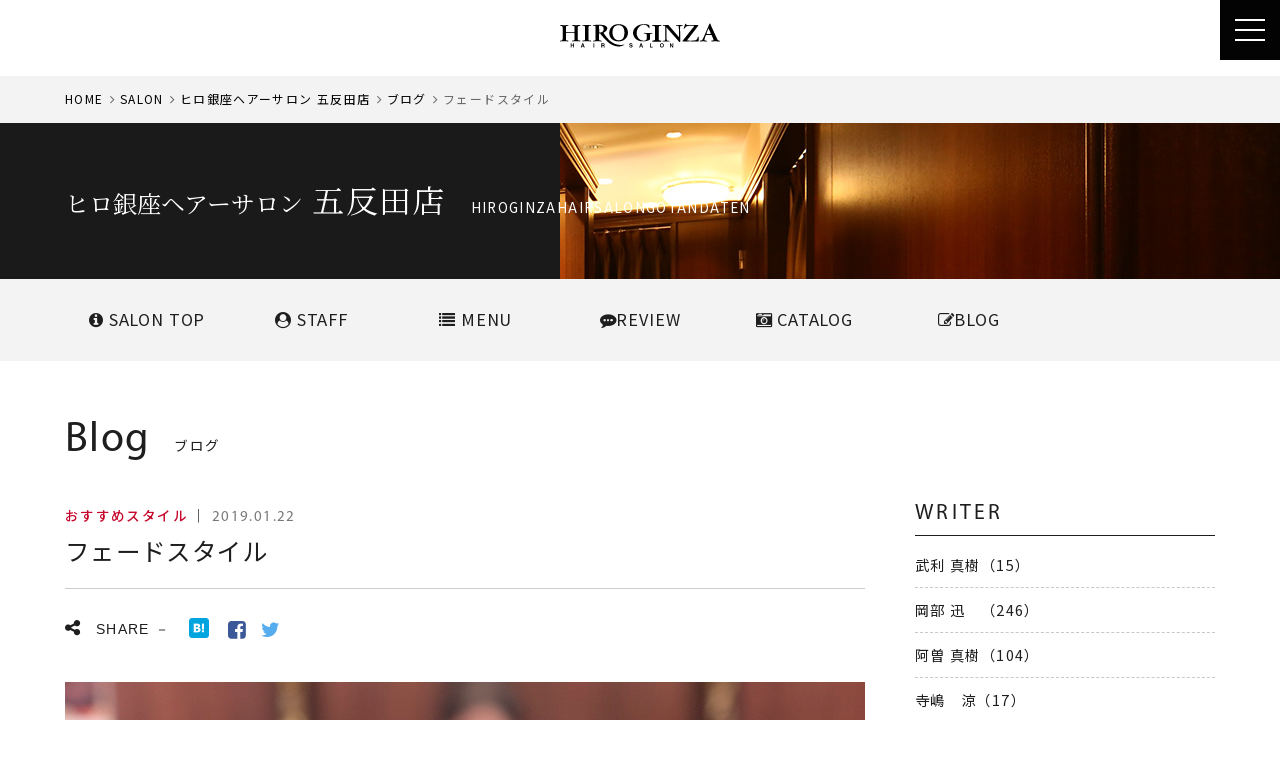

--- FILE ---
content_type: text/html; charset=UTF-8
request_url: https://www.hiroginza.com/salon/gotanda/blog/378/
body_size: 9179
content:
<!DOCTYPE html>
<html lang="ja">
<head>

<!-- Google Tag Manager -->
<script>(function(w,d,s,l,i){w[l]=w[l]||[];w[l].push({'gtm.start':
new Date().getTime(),event:'gtm.js'});var f=d.getElementsByTagName(s)[0],
j=d.createElement(s),dl=l!='dataLayer'?'&l='+l:'';j.async=true;j.src=
'https://www.googletagmanager.com/gtm.js?id='+i+dl;f.parentNode.insertBefore(j,f);
})(window,document,'script','dataLayer','GTM-T3NWJMK');</script>
<!-- End Google Tag Manager -->



<meta charset="utf-8">
<script src="/common/js/viewport.js"></script>


<meta name="robots" content="INDEX,FOLLOW">
<meta name="google-site-verification" content="9HpTdUdm6H5qu3Jlamuxnf8429VCbgpQEwVPw1rZORY">
<link rel="apple-touch-icon" href="/common/touch-icon.png" />
<link rel="shortcut icon" href="/common/favicon.ico" />
<link rel="stylesheet" type="text/css" href="/common/css/reset.css">
<link rel="stylesheet" type="text/css" href="/common/css/import.css">
<link rel="stylesheet" type="text/css" href="/common/js/drawer/drawer.css">
<script src="https://code.jquery.com/jquery-1.11.3.min.js"></script>





<title>フェードスタイル｜ブログ｜ヒロ銀座ヘアーサロン 五反田店｜高級理容室・床屋 ヒロ銀座ヘアーサロン</title>

<meta name="description" content="こんにちは😃ヒロ銀座五反田店スタイリスト横倉良之です‼️今日もbarberスタイルをご紹介していきますスキンフェードって...">
<meta name="keywords" content="ブログ,ヒロ銀座ヘアーサロン 五反田店,ヒロ銀座,ヒロ銀座ヘアーサロン,理容室,床屋,ヘアサロン">

<meta property="og:type" content="website">
<meta property="og:title" content="フェードスタイル｜ヒロ銀座ヘアーサロン 五反田店">
<meta property="og:url" content="https://www.hiroginza.com/salon/gotanda/blog/378/">
<meta property="og:image" content="https://www.hiroginza.com/upload/save_images/staff/91/blog/blog_6a8edeea-a722-5a5b-75b3-b3c611b33ad3.jpeg">
<meta property="og:site_name" content="ヒロ銀座[HIRO GINZA]ヘアーサロン">
<meta property="og:description" content="こんにちは😃ヒロ銀座五反田店スタイリスト横倉良之です‼️今日もbarberスタイルをご紹介していきますスキンフェードって...">


<script type="application/ld+json">
{
  "@context": "http://schema.org",
  "@type": "Article",
  "mainEntityOfPage": {
    "@type": "WebPage",
    "@id": "https://www.hiroginza.com/salon/gotanda/blog/378/"
  },
  "headline": "フェードスタイル",
  "image": {
    "@type": "ImageObject",
    "url": "https://www.hiroginza.com/upload/save_images/staff/91/blog/blog_6a8edeea-a722-5a5b-75b3-b3c611b33ad3.jpeg"
  },
  "datePublished": "2019-01-22T12:35:00+09:00",
  "dateModified": "2026-01-14T16:20:48+09:00",
  "articleBody": "こんにちは😃ヒロ銀座五反田店スタイリスト横倉良之です‼️今日もbarberスタイルをご紹介していきますスキンフェードって皆さん知ってますか？今全世界で、流行ってるヘアスタイルです裾は0.8ミリからスタートして6ミリにつないで色のグラデーションをつけるスタイルです&nbsp;サイドを短く刈り取るメリット清潔感シルエットが決まる洗練された感じがする男らしくなれる‼️など一度スキンフェードを体験するとなかなか髪を伸ばせ無くなるほど、短いのにはまっっていきます短髪から抜け出れないくらい楽なんです朝のセットは1分くらいで出来ちゃいますいつもよりゆっくり寝る事が出来ますジェルやワックス、グリースをつけるだけシンプルイズベストです男らしさを求めてる方スキンフェードかなりオススメです是非一度ヒロ銀座五反田店にお待ちしております！&nbsp;&nbsp;&nbsp;&nbsp;&nbsp;&nbsp;&nbsp;",
  "author": {
    "@type": "Person",
    "name": "",
    "url": "https://www.hiroginza.com/salon/gotanda/staff//"
  },
   "publisher": {
    "@type": "Organization",
    "name": "ヒロ銀座ヘアーサロン 五反田店",
    "logo": {
      "@type": "ImageObject",
      "url": "https://www.hiroginza.com/common/images/noimage_logo.jpg",
      "width": 1080,
      "height": 1080
    }
  },
  "description": "こんにちは😃ヒロ銀座五反田店スタイリスト横倉良之です‼️今日もbarberスタイルをご紹介していきますスキンフェードって..."
}

</script>



</head>

<body class="drawer drawer--right salon blog detail">


<!-- Google Tag Manager (noscript) -->
<noscript><iframe src="https://www.googletagmanager.com/ns.html?id=GTM-T3NWJMK"
height="0" width="0" style="display:none;visibility:hidden"></iframe></noscript>
<!-- End Google Tag Manager (noscript) -->




<section id="reservations">
<ul class="x3">
<li class="open-reserve"><a href="https://reservia.jp/shop/reserve/2761" target="_blank" rel="nofollow"><i class="fa fa-calendar" aria-hidden="true"></i> WEB予約</a></li>

<li class="open-line"><a href="https://liff.line.me/1657440060-yrr1a7pG?shop_id=6619&utm_source=web&utm_medium=linemini6619&utm_campaign=hiroginza_linemini" target="_blank"><i class="fa c-fa-line"></i>LINEで予約</a></li>


<li class="tel"><a href="tel:03-5422-8547"><i class="fa fa-phone" aria-hidden="true"></i></a></li></ul>

</section><!-- #reservations -->





<div id="gNavi" class="is-fixed">
<header id="headLogo"><a href="/"><img src="/common/images/logo.svg" alt="ヒロ銀座[HIRO GINZA]" class="svg" width="200" height="33"></a></header>
<header class="drawer-navbar" role="banner">
<button type="button" class="drawer-toggle drawer-hamburger">
<span class="sr-only">toggle navigation</span>
<span class="drawer-hamburger-icon"></span>
</button>
<div class="drawer-container">
<div class="drawer-navbar-header">
<h1><a id="logo" class="" href="/"><img src="/common/images/logo.svg" alt="ヒロ銀座[HIRO GINZA]" class="svg" width="160" height="27"></a></h1>
</div>

<nav class="drawer-nav" role="navigation">

<ul class="drawer-menu drawer-menu--left gnavi">
<li><a href="/about/" class="drawer-menu-item">ABOUT<em>ヒロ銀座について</em></a></li>
<li><a href="/salon/" class="drawer-menu-item">SALON<em>サロン一覧</em></a></li>
<li><a href="/menu/" class="drawer-menu-item">MENU<em>メニュー</em></a></li>
<li><a href="/haircatalog/" class="drawer-menu-item">CATALOG<em>ヘアカタログ</em></a></li>
<li><a href="/styling/" class="drawer-menu-item">HAIR SET<em>ヘアセット</em></a></li>
<li><a href="/staff/" class="drawer-menu-item">STAFF<em>スタッフ</em></a></li>
<li><a href="/news/" class="drawer-menu-item">NEWS<em>ニュース</em></a></li>
<li><a href="/media/" class="drawer-menu-item">MEDIA<em>メディア</em></a></li>
<li><a href="/recruit/" class="drawer-menu-item" target="_blank">RECRUIT<em>採用情報</em></a></li>
<li class="pc"><a href="https://hiroginza-barberseries.com" class="drawer-menu-item" target="_blank">ONLINE SHOP<em>オンラインショップ</em></a></li>

<li class="sp"><a href="https://hiroginza-barberseries.com" class="drawer-menu-item" target="_blank">BARBER series-Online shop</a></li>

<li class="sp"><a href="/column/" class="drawer-menu-item">COLUMN SITE<em>コラム</em></a></li>

<li class="sp"><a href="https://www.hiroginza.com/ladies/bridal/" class="drawer-menu-item" target="_blank">LADIES BRIDAL<em>レディースブライダル</em></a></li>
<li class="sp"><a href="https://www.hiroginza.com/ladies/bridal/mens/" class="drawer-menu-item" target="_blank">MEN’S BRIDAL<em>メンズブライダル</em></a></li>

<!--
<li><a href="http://hiroginza-partnership.net/" class="drawer-menu-item" target="_blank">CUSTOMER SHOP<em>お店紹介</em></a></li>
-->
</ul>

<ul class="drawer-menu drawer-menu--right gnavi">

<li><a href="/ladies/bridal/" class="drawer-menu-item btn ladies" target="_blank" rel="noreferrer">
<span>
<dl>
<dt>FOR LADIES</dt>
<dd>女性専用メニューはこちら</dd>
</dl>
</span>
</a></li>

<li class="sp"><a href="/ladies/bridal/mens/" class="drawer-menu-item btn mens" target="_blank" rel="noreferrer">
<span>
<dl>
<dt>FOR MEN’S</dt>
<dd>男性専用メニューはこちら</dd>
</dl>
</span>
</a></li>

<li><a href="https://reservia.jp/shop/reserve/2761" class="drawer-menu-item btn reserve" target="_blank"><span><i class="fa fa-calendar" aria-hidden="true"></i> RESERVE</span></a></li>
</ul>




<ul class="drawer-menu drawer-menu--left snavi">
<li><a href="/salon/gotanda/" class="drawer-menu-item">SALON TOP<em>店舗トップ</em></a></li>
<li><a href="/salon/gotanda/staff/" class="drawer-menu-item">STAFF<em>スタッフ</em></a></li><li><a href="/salon/gotanda/coupon/" class="drawer-menu-item">MENU<em>メニュー</em></a></li>
<li><a href="/salon/gotanda/review/" class="drawer-menu-item">REVIEW<em>口コミ</em></a></li>
<li><a href="/haircatalog/salon/gotanda/" class="drawer-menu-item">CATALOG<em>ヘアカタログ</em></a></li>
<li><a href="/salon/gotanda/blog/" class="drawer-menu-item">BLOG<em>ブログ</em></a></li>

<li><a href="https://hiroginza-barberseries.com" class="drawer-menu-item" target="_blank">BARBER series-Online shop</a></li>

</ul>

<ul class="drawer-menu drawer-menu--right snavi x2">
<li class="reserve"><a href="https://reservia.jp/shop/reserve/2761" target="_blank" class="drawer-menu-item btn reserve"><span><i class="fa fa-calendar" aria-hidden="true"></i> RESERVE</span></a></li>
<li class="home"><a href="/" class="drawer-menu-item btn home"><span>HOME</span></a></li>
</ul>


</nav>
</div>
</header>
</div><!-- #gNavi -->









<main id="main">

<nav id="panz">
<ol>
<li><a href="/">HOME</a></li>
<li><a href="/salon/">SALON</a></li>
<li><a href="/salon/gotanda/">ヒロ銀座ヘアーサロン 五反田店</a></li>
<li><a href="/salon/gotanda/blog/">ブログ</a></li>
<li>フェードスタイル</li>
</ol>
</nav><!-- /#panz -->


<div class="container headTitle">
<div class="contents">
<dl class="title">
<dt><h2><span>ヒロ銀座ヘアーサロン</span> 五反田店</h2></dt>
<dd>HIROGINZAHAIRSALONGOTANDATEN</dd>
</dl>
</div><!-- /.contents -->
</div><!-- /.container -->


<nav id="saonNavi">
<ul class="clearfix">
<!---->
<li class="pc"><a href="/salon/gotanda/"><i class="fa fa-info-circle" aria-hidden="true"></i> SALON<span> </span><br>TOP</a></li>

<li><a href="/salon/gotanda/staff/"><i class="fa fa-user-circle" aria-hidden="true"></i> STAFF</a></li>
<li><a href="/salon/gotanda/coupon/"><i class="fa fa-list" aria-hidden="true"></i> MENU</a></li>

<li><a href="/salon/gotanda/review/"><i class="fa fa-commenting" aria-hidden="true"></i>REVIEW</a></li>

<li><a href="/haircatalog/salon/gotanda/"><i class="fa fa-camera-retro" aria-hidden="true"></i> CATALOG</a></li>
<li class="active"><a href="/salon/gotanda/blog/"><i class="fa fa-edit" aria-hidden="true"></i>BLOG</a></li>
<!--
<li class="reserve"><a href="https://reservia.jp/shop/reserve/2761" target="_blank" rel="nofollow"><i class="fa fa-calendar" aria-hidden="true"></i> RESERVE</a></li>-->

<li class="sp"><a href="https://hiroginza-barberseries.com" target="_blank"><i class="fa fa-shopping-cart" aria-hidden="true"></i>
 BARBER series-Online shop</a></li>

</ul>
</nav><!-- /#saonNavi -->





<div class="container" id="nav-fixed">
<div class="contents">

<dl class="title">
<dt>Blog</dt>
<dd><h2>ブログ</h2></dd>
</dl>

<div class="clearfix">

<div id="mainCol">


<section id="blogDetail" class="clearfix">







<dl>
<dt><span> おすすめスタイル</span> ｜ <time datetime="2019-01-22 12:35:00">2019.01.22</time></dt>
<dd class="title">フェードスタイル</dd>
<dd class="shareBtn">
<ul class="clearfix">
<li class="ht"><a href="http://b.hatena.ne.jp/entry/https://www.hiroginza.com/salon/gotanda/blog/378/" class="hatena-bookmark-button" data-hatena-bookmark-title="フェードスタイル" data-hatena-bookmark-layout="simple" title="このエントリーをはてなブックマークに追加" target="_blank" rel="nofollow"><i class="fa c-fa-hatenabookmark"></i></a></li>

<li class="fb"><a href="http://www.facebook.com/sharer.php?text=フェードスタイル&u=https://www.hiroginza.com/salon/gotanda/blog/378/" target="_blank" rel="nofollow"><i class="fa fa-facebook-square" aria-hidden="true"></i></a></li>
<li class="tw"><a href="https://twitter.com/share?text=フェードスタイル&url=https://www.hiroginza.com/salon/gotanda/blog/378/" target="_blank" rel="nofollow"><i class="fa fa-twitter" aria-hidden="true"></i></a></li>


</ul>
</dd>
</dl>

<div class="eyeImg">
<img src="/upload/save_images/staff/91/blog/blog_6a8edeea-a722-5a5b-75b3-b3c611b33ad3.jpeg" alt="">
</div><!-- /.eyeImg -->


<article class="article">

<p>こんにちは😃</p><p>ヒロ銀座五反田店</p><p>スタイリスト横倉良之です‼️</p><p>今日もbarberスタイルをご紹介していきます</p><p>スキンフェードって皆さん知ってますか？</p><p>今全世界で、流行ってるヘアスタイルです</p><p><img alt='' height='1122' src='/upload/ckfinder/images/salon/11/860B2DD4-5033-42A1-93EE-73130819693B.jpeg' width='1125' /></p><p>裾は0.8ミリからスタートして6ミリにつないで色のグラデーションをつけるスタイルです</p><p>&nbsp;</p><p>サイドを短く刈り取るメリット</p><p>清潔感</p><p>シルエットが決まる</p><p>洗練された感じがする</p><p>男らしくなれる‼️</p><p>など</p><p>一度スキンフェードを体験するとなかなか髪を伸ばせ無くなるほど、短いのにはまっっていきます</p><p>短髪から抜け出れないくらい楽なんです</p><p>朝のセットは1分くらいで出来ちゃいます</p><p>いつもよりゆっくり寝る事が出来ます</p><p>ジェルやワックス、グリースをつけるだけ</p><p>シンプルイズベストです</p><p>男らしさを求めてる方スキンフェードかなりオススメです</p><p>是非一度ヒロ銀座五反田店にお待ちしております！</p><p>&nbsp;</p><p>&nbsp;</p><p>&nbsp;</p><p>&nbsp;</p><p>&nbsp;</p><p>&nbsp;</p><p>&nbsp;</p>

</article><!-- /.article -->

</section><!-- /#blogDetail -->


<aside class="authorBox">

<div class="staffInfo clearfix">
<p class="staffL">
<a href="/salon/gotanda/">

<img src="/common/images/noimage_logo.jpg" alt="" class="noimage">
</a>
</p>

<div class="staffR">

<dl>
<dt>五反田店</dt>
<dd><span></span></dd>
</dl>

<ul class="snsIcon">
</ul>

</div><!-- /.staffR -->

</div><!-- /.staffInfo -->


<div class="reserveBtn">

<a href="https://reservia.jp/shop/reserve/2761" target="_blank" rel="nofollow"><i class="fa fa-external-link" aria-hidden="true"></i> 予約する</a>
</div>
</aside><!-- /.authorBox -->


</div><!-- #mainCol -->


<div id="sideCol">



<aside class="widget">

<h3 class="widget-title">WRITER</h3>

<ul>
<li><a href="/salon/gotanda/blog/staff/90/">武利 真樹（15）</a></li>
<li><a href="/salon/gotanda/blog/staff/180/">岡部 迅　（246）</a></li>
<li><a href="/salon/gotanda/blog/staff/109/">阿曽 真樹（104）</a></li>
<li><a href="/salon/gotanda/blog/staff/587/">寺嶋　涼（17）</a></li>
<li><a href="/salon/gotanda/blog/staff/1065/">中村　恒陽（27）</a></li>
<li><a href="/salon/gotanda/blog/staff/664/">渡邉　真生（5）</a></li>
<li><a href="/salon/gotanda/blog/staff/855/">中澤優菜(カット以外指名不可)（26）</a></li>
<li><a href="/salon/gotanda/blog/staff/740/">高橋　頼（10）</a></li>
<li><a href="/salon/gotanda/blog/staff/741/">野澤 有輝（36）</a></li>
<li><a href="/salon/gotanda/blog/staff/1295/">澤 諒太朗（29）</a></li>
</ul>
</aside>

<aside class="widget">
<h3 class="widget-title">CATEGORY</h3>
<ul>
<li><a href="/salon/gotanda/blog/blogcategory/1/">お知らせ（157）</a></li>
<li><a href="/salon/gotanda/blog/blogcategory/3/">おすすめメニュー（93）</a></li>
<li><a href="/salon/gotanda/blog/blogcategory/4/"> おすすめスタイル（209）</a></li>
<li><a href="/salon/gotanda/blog/blogcategory/5/">おすすめアイテム（39）</a></li>
<li><a href="/salon/gotanda/blog/blogcategory/2/">その他（22）</a></li>
<li><a href="/salon/gotanda/blog/blogcategory/7/">ブランディング（3）</a></li>
<li><a href="/salon/gotanda/blog/blogcategory/8/">プライベート（4）</a></li>
</ul>
</aside>

<aside class="widget">
<h3 class="widget-title">ARCHIVES</h3>

<div class="accordion">
<h4 class="year selected">2026年</h4>
<ul class="month">
<li><a href="/salon/gotanda/blog/archive/2026-01/" >2026年01月</a></li>
</ul>
<h4 class="year">2025年</h4>
<ul class="month">
<li><a href="/salon/gotanda/blog/archive/2025-12/" >2025年12月</a></li>
<li><a href="/salon/gotanda/blog/archive/2025-11/" >2025年11月</a></li>
<li><a href="/salon/gotanda/blog/archive/2025-10/" >2025年10月</a></li>
<li><a href="/salon/gotanda/blog/archive/2025-09/" >2025年09月</a></li>
<li><a href="/salon/gotanda/blog/archive/2025-08/" >2025年08月</a></li>
<li><a href="/salon/gotanda/blog/archive/2025-07/" >2025年07月</a></li>
<li><a href="/salon/gotanda/blog/archive/2025-05/" >2025年05月</a></li>
<li><a href="/salon/gotanda/blog/archive/2025-04/" >2025年04月</a></li>
<li><a href="/salon/gotanda/blog/archive/2025-03/" >2025年03月</a></li>
<li><a href="/salon/gotanda/blog/archive/2025-02/" >2025年02月</a></li>
<li><a href="/salon/gotanda/blog/archive/2025-01/" >2025年01月</a></li>
</ul>
<h4 class="year">2024年</h4>
<ul class="month">
<li><a href="/salon/gotanda/blog/archive/2024-12/" >2024年12月</a></li>
<li><a href="/salon/gotanda/blog/archive/2024-11/" >2024年11月</a></li>
<li><a href="/salon/gotanda/blog/archive/2024-10/" >2024年10月</a></li>
<li><a href="/salon/gotanda/blog/archive/2024-09/" >2024年09月</a></li>
<li><a href="/salon/gotanda/blog/archive/2024-08/" >2024年08月</a></li>
<li><a href="/salon/gotanda/blog/archive/2024-06/" >2024年06月</a></li>
<li><a href="/salon/gotanda/blog/archive/2024-05/" >2024年05月</a></li>
<li><a href="/salon/gotanda/blog/archive/2024-04/" >2024年04月</a></li>
<li><a href="/salon/gotanda/blog/archive/2024-03/" >2024年03月</a></li>
<li><a href="/salon/gotanda/blog/archive/2024-02/" >2024年02月</a></li>
<li><a href="/salon/gotanda/blog/archive/2024-01/" >2024年01月</a></li>
</ul>
<h4 class="year">2023年</h4>
<ul class="month">
<li><a href="/salon/gotanda/blog/archive/2023-12/" >2023年12月</a></li>
<li><a href="/salon/gotanda/blog/archive/2023-11/" >2023年11月</a></li>
<li><a href="/salon/gotanda/blog/archive/2023-10/" >2023年10月</a></li>
<li><a href="/salon/gotanda/blog/archive/2023-08/" >2023年08月</a></li>
<li><a href="/salon/gotanda/blog/archive/2023-07/" >2023年07月</a></li>
<li><a href="/salon/gotanda/blog/archive/2023-06/" >2023年06月</a></li>
<li><a href="/salon/gotanda/blog/archive/2023-05/" >2023年05月</a></li>
<li><a href="/salon/gotanda/blog/archive/2023-04/" >2023年04月</a></li>
<li><a href="/salon/gotanda/blog/archive/2023-03/" >2023年03月</a></li>
<li><a href="/salon/gotanda/blog/archive/2023-01/" >2023年01月</a></li>
</ul>
<h4 class="year">2022年</h4>
<ul class="month">
<li><a href="/salon/gotanda/blog/archive/2022-11/" >2022年11月</a></li>
<li><a href="/salon/gotanda/blog/archive/2022-10/" >2022年10月</a></li>
<li><a href="/salon/gotanda/blog/archive/2022-09/" >2022年09月</a></li>
<li><a href="/salon/gotanda/blog/archive/2022-08/" >2022年08月</a></li>
<li><a href="/salon/gotanda/blog/archive/2022-07/" >2022年07月</a></li>
<li><a href="/salon/gotanda/blog/archive/2022-06/" >2022年06月</a></li>
<li><a href="/salon/gotanda/blog/archive/2022-05/" >2022年05月</a></li>
<li><a href="/salon/gotanda/blog/archive/2022-04/" >2022年04月</a></li>
<li><a href="/salon/gotanda/blog/archive/2022-03/" >2022年03月</a></li>
<li><a href="/salon/gotanda/blog/archive/2022-02/" >2022年02月</a></li>
<li><a href="/salon/gotanda/blog/archive/2022-01/" >2022年01月</a></li>
</ul>
<h4 class="year">2021年</h4>
<ul class="month">
<li><a href="/salon/gotanda/blog/archive/2021-12/" >2021年12月</a></li>
<li><a href="/salon/gotanda/blog/archive/2021-11/" >2021年11月</a></li>
<li><a href="/salon/gotanda/blog/archive/2021-10/" >2021年10月</a></li>
<li><a href="/salon/gotanda/blog/archive/2021-09/" >2021年09月</a></li>
<li><a href="/salon/gotanda/blog/archive/2021-08/" >2021年08月</a></li>
<li><a href="/salon/gotanda/blog/archive/2021-06/" >2021年06月</a></li>
<li><a href="/salon/gotanda/blog/archive/2021-05/" >2021年05月</a></li>
<li><a href="/salon/gotanda/blog/archive/2021-04/" >2021年04月</a></li>
<li><a href="/salon/gotanda/blog/archive/2021-03/" >2021年03月</a></li>
<li><a href="/salon/gotanda/blog/archive/2021-02/" >2021年02月</a></li>
<li><a href="/salon/gotanda/blog/archive/2021-01/" >2021年01月</a></li>
</ul>
<h4 class="year">2020年</h4>
<ul class="month">
<li><a href="/salon/gotanda/blog/archive/2020-12/" >2020年12月</a></li>
<li><a href="/salon/gotanda/blog/archive/2020-11/" >2020年11月</a></li>
<li><a href="/salon/gotanda/blog/archive/2020-10/" >2020年10月</a></li>
<li><a href="/salon/gotanda/blog/archive/2020-09/" >2020年09月</a></li>
<li><a href="/salon/gotanda/blog/archive/2020-08/" >2020年08月</a></li>
<li><a href="/salon/gotanda/blog/archive/2020-07/" >2020年07月</a></li>
<li><a href="/salon/gotanda/blog/archive/2020-06/" >2020年06月</a></li>
<li><a href="/salon/gotanda/blog/archive/2020-05/" >2020年05月</a></li>
<li><a href="/salon/gotanda/blog/archive/2020-04/" >2020年04月</a></li>
<li><a href="/salon/gotanda/blog/archive/2020-03/" >2020年03月</a></li>
<li><a href="/salon/gotanda/blog/archive/2020-02/" >2020年02月</a></li>
<li><a href="/salon/gotanda/blog/archive/2020-01/" >2020年01月</a></li>
</ul>
<h4 class="year">2019年</h4>
<ul class="month">
<li><a href="/salon/gotanda/blog/archive/2019-12/" >2019年12月</a></li>
<li><a href="/salon/gotanda/blog/archive/2019-11/" >2019年11月</a></li>
<li><a href="/salon/gotanda/blog/archive/2019-10/" >2019年10月</a></li>
<li><a href="/salon/gotanda/blog/archive/2019-09/" >2019年09月</a></li>
<li><a href="/salon/gotanda/blog/archive/2019-08/" >2019年08月</a></li>
<li><a href="/salon/gotanda/blog/archive/2019-07/" >2019年07月</a></li>
<li><a href="/salon/gotanda/blog/archive/2019-06/" >2019年06月</a></li>
<li><a href="/salon/gotanda/blog/archive/2019-05/" >2019年05月</a></li>
<li><a href="/salon/gotanda/blog/archive/2019-04/" >2019年04月</a></li>
<li><a href="/salon/gotanda/blog/archive/2019-03/" >2019年03月</a></li>
<li><a href="/salon/gotanda/blog/archive/2019-01/" >2019年01月</a></li>
</ul>
<h4 class="year">2018年</h4>
<ul class="month">
<li><a href="/salon/gotanda/blog/archive/2018-12/" >2018年12月</a></li>
<li><a href="/salon/gotanda/blog/archive/2018-11/" >2018年11月</a></li>
<li><a href="/salon/gotanda/blog/archive/2018-10/" >2018年10月</a></li>
<li><a href="/salon/gotanda/blog/archive/2018-08/" >2018年08月</a></li>
<li><a href="/salon/gotanda/blog/archive/2018-07/" >2018年07月</a></li>
<li><a href="/salon/gotanda/blog/archive/2018-06/" >2018年06月</a></li>
<li><a href="/salon/gotanda/blog/archive/2018-05/" >2018年05月</a></li>
<li><a href="/salon/gotanda/blog/archive/2018-04/" >2018年04月</a></li>
<li><a href="/salon/gotanda/blog/archive/2018-03/" >2018年03月</a></li>
<li><a href="/salon/gotanda/blog/archive/2018-02/" >2018年02月</a></li>
<li><a href="/salon/gotanda/blog/archive/2018-01/" >2018年01月</a></li>
</ul>

</div><!-- .accordion -->

</aside><!-- .widget -->


<aside class="widget bn">
<p><a href="/recruit/" target="_blank"><img src="/images/bn_recruit_c.png" alt="採用情報"></a></p>
</aside><!-- .widget -->


</div><!-- #sideCol -->


</div>


</div><!-- /.contents -->
</div><!-- /.container -->




</main>


<div id="footerFix">
<footer>

<div class="footer">
<h5 id="footLogo"><a href="/"><img src="/common/images/logo.svg" alt="" class="svg" width="180"></a></h5>

<div class="snaNavi">
<h6>- Men's -</h6>
<ul class="clearfix">
<li><a href="https://www.instagram.com/hiroginza.reserve/" target="_blank" rel="nofollow"><i class="fa fa-instagram" aria-hidden="true"></i> instagram</a></li></ul>
</div>


<div class="snaNavi x2 sp">
<h6>- Ladies' -</h6>
<ul class="clearfix">
<!--
<li><a href="https://www.hiroginza.com/ladies/blog/" target="_blank"><i class="fa fa-pencil-square-o" aria-hidden="true"></i> blog</a></li>
<li><a href="https://www.facebook.com/hiroginza.bridal/" target="_blank" rel="nofollow"><i class="fa fa-facebook" aria-hidden="true"></i> facebook</a></li>
-->
<li><a href="https://www.instagram.com/bridal_hiroginza?igsh=NGpla3FzcXZoMGVq&utm_source=qr" target="_blank" rel="nofollow"><i class="fa fa-instagram" aria-hidden="true"></i> instagram</a></li>
</ul>
</div>


<nav class="footNavi">
<dl class="clearfix">
<dt>CONTENTS</dt>
<dd>
<ul class="clearfix">
<li><a href="/about/">ヒロ銀座について</a></li>
<li><a href="/salon/">サロン</a></li>
<li><a href="/haircatalog/">ヘアカタログ</a></li>
<li><a href="/staff/">スタッフ</a></li>
<li><a href="/news/">お知らせ</a></li>
<li><a href="/media/">メディア</a></li>
<li><a href="/recruit/" target="_blank">採用情報</a></li>
<li><a href="/styling/">スタイリング</a></li>
<!-- <li><a href="/product/">取扱商品</a></li> -->
<li><a href="/contact_c/">お問い合わせ</a></li>
</ul>
<ul class="clearfix">
<li><a href="/mens/" target="_blank">メンズブライダルシェービング</a></li>
<!---->
<li><a href="http://www.premiumbarber.com/" target="_blank">プレミアムバーバー</a></li>

</ul>
</dd>
</dl>
</nav><!-- /.footNavi -->

<nav class="footNavi">
<dl class="clearfix">
<dt>LADIES</dt>
<dd>
<ul class="clearfix">
<li><a href="https://www.hiroginza.com/ladies/" target="_blank" rel="noreferrer">レディースメニュー</a></li>
<li><a href="https://www.hiroginza.com/ladies/" target="_blank" rel="noreferrer">レディースシェービング</a></li>
<li><a href="https://www.hiroginza.com/ladies/bridal/" target="_blank" rel="noreferrer">ブライダルシェービング</a></li>
<!--
<li><a href="https://www.hiroginza.com/ladies/blog/" target="_blank">ブログ</a></li>
<li><a href="https://www.facebook.com/hiroginza.bridal/" target="_blank">facebook</a></li>
-->
<li><a href="https://www.instagram.com/bridal_hiroginza?igsh=NGpla3FzcXZoMGVq&utm_source=qr" target="_blank">instagram</a></li>
</ul>
</dd>
</dl>
</nav><!-- /.footNavi -->


<nav class="footNavi">
<dl class="clearfix">
<dt><img src="/common/images/logo.svg" alt="HIRO GINZA" class="svg" width="85"></dt>
<dd>
<ul class="clearfix">

<li>

<a href="/salon/pb-harajuku/">

渋谷原宿店</a></li>


<li>

<a href="/salon/pb-omotesando/">

表参道店</a></li>


<li>

<a href="/salon/pb-akasaka/">

赤坂店</a></li>


<li>

<a href="/salon/pb-ginza/">

銀座店</a></li>


<li>

<a href="/salon/pb-meguro/">

目黒店</a></li>


<li>

<a href="/salon/pb-shinjuku/">

新宿店</a></li>


<li>

<a href="/salon/palace/">

パレスホテル東京店</a></li>


<li>

<a href="/salon/hiropre-singapore/">

SINGAPORE</a></li>


<li>

<a href="/salon/hiropre-taiwan/">

台湾店</a></li>


<li>

<a href="/salon/vietnam2/">

CARAVELLE SAIGON HOTEL</a></li>


<li>

<a href="/salon/australia/">

ヒロ銀座オーストラリア店</a></li>


<li>

<a href="/salon/ginza-honten/">

銀座本店</a></li>


<li>

<a href="/salon/ginza/">

銀座一丁目店</a></li>


<li>

<a href="/salon/ginza-namikistreet/">

新橋店</a></li>


<li>

<a href="/salon/shinbashi-ginzaguchiten/">

新橋銀座口店</a></li>


<li>

<a href="/salon/shinbashi-hibiyaguchiten/">

新橋日比谷口店</a></li>


<li>

<a href="/salon/kanda/">

神田店</a></li>


<li>

<a href="/salon/tamachi/">

田町店</a></li>


<li>

<a href="/salon/hamamatsucho/">

浜松町店</a></li>


<li>

<a href="/salon/aoyama/">

青山店</a></li>


<li>

<a href="/salon/roppongi/">

六本木店</a></li>


<li>

<a href="/salon/gotanda/">

五反田店</a></li>


<li>

<a href="/salon/ebisu/">

恵比寿店</a></li>


<li>

<a href="/salon/okachimachi/">

御徒町店</a></li>


<li>

<a href="/salon/ochanomizu/">

御茶ノ水店</a></li>


<li>

<a href="/salon/ikebukuro-east/">

池袋東口店</a></li>


<li>

<a href="/salon/ikebukuro-sunshine-street/">

池袋サンシャイン通り店</a></li>


<li>

<a href="/salon/ueno/">

上野店</a></li>


<li>

<a href="/salon/barber-shinjuku/">

新宿店</a></li>


<li>

<a href="/salon/hiroyaesu/">

東京駅八重洲口店　</a></li>


<li>

<a href="/salon/barber-Kagurazaka/">

神楽坂店</a></li>


<li>

<a href="/salon/akihabara/">

秋葉原店</a></li>


<li>

<a href="/salon/barber-omiya/">

大宮店</a></li>


<li>

<a href="/salon/marunouchi/">

東京駅丸の内店</a></li>


<li>

<a href="/salon/yokohama/">

横浜店</a></li>


<li>

<a href="/salon/barbershopkawasaki/">

川崎店</a></li>


<li>

<a href="/salon/sapporo/">

札幌本店</a></li>


<li>

<a href="/salon/barber-sendai/">

仙台本店</a></li>


<li>

<a href="/salon/sedainishiguchi/">

仙台名掛丁店</a></li>


<li>

<a href="/salon/nagoya/">

名古屋店</a></li>


<li>

<a href="/salon/meieki/">

名駅西口店</a></li>


<li>

<a href="/salon/sakae/">

栄店</a></li>


<li>

<a href="/salon/barber-osaka/">

大阪本店</a></li>


<li>

<a href="/salon/osaka2/">

大阪難波店</a></li>


<li>

<a href="/salon/fukuoka/">

福岡本店</a></li>


<li>

<a href="/salon/hiroshima/">

広島本店</a></li>

</ul>
</dd>
</dl>
</nav><!-- /.footNavi -->

<nav class="footNavi">
<dl class="clearfix">
<dt class="pb"><img src="/common/images/logo_pb.svg" alt="PREMIUM BARBER" class="svg" width="85"></dt>
<dd>
<ul class="clearfix">


<li>

<a href="/salon/pb-harajuku/">

渋谷原宿店</a></li>


<li>

<a href="/salon/pb-omotesando/">

表参道店</a></li>


<li>

<a href="/salon/pb-akasaka/">

赤坂店</a></li>


<li>

<a href="/salon/pb-ginza/">

銀座店</a></li>


<li>

<a href="/salon/pb-meguro/">

目黒店</a></li>


<li>

<a href="/salon/pb-shinjuku/">

新宿店</a></li>


<li>

<a href="/salon/palace/">

パレスホテル東京店</a></li>


<li>

<a href="/salon/hiropre-singapore/">

SINGAPORE</a></li>


<li>

<a href="/salon/hiropre-taiwan/">

台湾店</a></li>


<li>

<a href="/salon/vietnam2/">

CARAVELLE SAIGON HOTEL</a></li>


<li>

<a href="/salon/australia/">

ヒロ銀座オーストラリア店</a></li>


</ul>
</dd>
</dl>
</nav><!-- /.footNavi -->


</div><!-- /.footer -->
</footer>

<footer class="x2 x3">

<div class="footer">

<div class="clearfix">
<nav class="footNavi2">
<ul>
<li><a href="/company/">会社概要</a></li>
<li><a href="/recruit/">採用情報</a></li>
<li><a href="/news/81/">プライバシーポリシー</a></li>
</ul>
</nav>

<div id="copyRight">2026&copy;HIROGINZA<span> Co.,Ltd.. All Rights Reserved.</span></div>

</div>

</div><!-- /.footer -->

</footer>

</div><!-- /#footerFix -->



<div id="pageTop"><a href="JavaScript:scrollTo(0,0)" onClick="slowdownScroll();return false;"><img src="/common/images/pagetop.png" alt="PAGE TOP" /></a></div>






<script src="/common/js/jquery.easing.1.3.js"></script>
<script src="/common/js/scroll.js"></script>
<script src="/common/js/footerFixed.js"></script>
<script src="/common/js/jquery.transit.min.js"></script>


<script type="text/javascript" src="/common/js/ofi.min.js"></script>
<script>
  objectFitImages();
</script>


<script src="/common/js/drawer/iscroll.min.js"></script>
<script src="/common/js/drawer/bootstrap.min.js"></script>
<script src="/common/js/drawer/drawer.min.js" charset="utf-8"></script>
<script>

$(document).ready(function() {
	$('.drawer').drawer();
});

</script>

<script src="/common/js/desvg.js"></script>
<script>

$(function(){
  deSVG('.svg', true);
  deSVG('img', true);
});

</script>

<script>

var ua = navigator.userAgent.toLowerCase();
var isMobile = /iphone/.test(ua)||/android(.+)?mobile/.test(ua);

if (!isMobile) {
    $('a[href^="tel:"]').on('click', function(e) {
        e.preventDefault();
    });
}

</script>


<script>
	var bottomPosY = '113px';


$(function() {

if (window.matchMedia('(min-width: 640px)').matches) {
	var bottomPos = '1px';
}else {
	var bottomPos = bottomPosY;
}
	var showFlug = false;
	var topBtn = $('#pageTop');	
	topBtn.css('bottom', '-300px');
	$(window).scroll(function () {
		
		if ($(this).scrollTop() >= '100') {
			if (showFlug == false) {
				showFlug = true;
				topBtn.stop().animate({'bottom' : bottomPos}, 250);
			}
		} else {
			if (showFlug) {
				showFlug = false;
				topBtn.stop().animate({'bottom' : '-300px'}, 100);
			}
		}
	});
});

</script>


<script src="/common/js/smooth-scroll.js"></script>
<script>

if (!window.matchMedia('(min-width: 640px)').matches) {
	smoothScroll.init({
		speed: 1000,	
		easing: 'easeInOutCubic',
		offset: 80,
	}) ;
}

</script>

<script>

if (window.matchMedia('(min-width: 640px)').matches) {
$(function(){
    var box    = $("#saonNavi");
    var box2    = $("#nav-fixed");
    var boxTop = box.offset().top;
    $(window).scroll(function () {
        if($(window).scrollTop() >= boxTop-75) {
            box.addClass("is-fixed");
            box2.addClass("is-fixed");
        } else {
            box.removeClass("is-fixed");
            box2.removeClass("is-fixed");
        }
    });
});
}

</script>

<script>

jQuery(document).ready(function() {
	$('.widget .accordion ul').not(':first').hide();
	$('.widget .accordion h4').click(function() {
		if($(this).is(".selected")){
            $(this).removeClass("selected");
        }else {
            $(this).addClass("selected");
        }
 	 if($(this).next('.widget .accordion ul').is(':visible')) {
   	     $(this).next('.widget .accordion ul').slideUp(300);
   	 } else {
    	    $(this).next('.widget .accordion ul').slideDown(300);
   	 }
	});
});

</script>

<script type="text/javascript" src="/common/js/jquery.tile.js"></script>
<script type="application/javascript">

$(function(){
if (window.matchMedia('(min-width: 640px)').matches) {
}else {
	$('#saonNavi li').tile(6);
}
});

</script>


</body>
</html>

--- FILE ---
content_type: text/css
request_url: https://www.hiroginza.com/common/css/mobile.css
body_size: 13711
content:
@charset "UTF-8";

/* -----------------------------------------------
FileName: mobile.css
----------------------------------------------- */

@media screen and (max-width: 1370px) {

	
	#gNavi.is-fixed .drawer-navbar .drawer-navbar-header {
		display:block;
		z-index:80;
		
	}
	
	.drawer-navbar .drawer-nav {
		padding-top: 0 !important;
	}
	
	#gNavi .drawer-menu-item {
		padding:.4em 0 .4em 1em !important;
		margin:0 0 0 0 !important;
		text-align:left;
		font-size:18px !important;
		color:#000;
	}
	
	#gNavi .drawer-menu-item em {
		display:inline-block;
		text-align:left;
	
	}
	
	#gNavi .drawer-menu-item em:before {
		content:"‐";
		margin:0 .5em;
	}
	
	#gNavi ul li a {
		font-size:15px !important;
	}
	
	#gNavi ul li:first-child {
		display:block;
	}
	
	#gNavi .drawer-menu-item.btn {
		text-align:center;
		padding:0em 0 !important;
		font-size:16px !important;
		height: 55px !important;
	}
	
	.drawer-menu {
		padding:3.75rem 0 0 0 !important;
	}
	#gNavi .drawer-menu-item.btn.ladies span::before {
		width: 32px;
		height: 32px;
	}

	#gNavi .drawer-menu-item.btn.mens span::before {
		width: 25px;
		height: 34px;
	}

	.salon #saonNavi.is-fixed {
		top:60px;
	}
    

}

@media screen and (max-width: 640px) {

	a:link, a:visited, a:active {
		text-decoration: underline;
	}


	html {
		-webkit-text-size-adjust: 100%;
	}
	
	
	#modal-search {
		padding:4%;
	}
		
	#modal-search .search_form_word {
		margin:20px 0 25px 0;
	}

	.pc {display:none !important;}
	.sp {display:block !important;}

	form.changeSelect {
		display:block;
		text-align:right;
		margin:0 0 40px 0;
	}
	form.changeSelect select {
		width:100%;
	}

	a#logo {
		padding:15px 0 0 0;
	}
	
	.contents {
		clear:both;
		position:relative;
		width:94%;
		margin:auto;
		z-index:40;
		padding:30px 0;
	}
    
    .salon.detail .headTitle .contents,
    .salon.list .headTitle .contents {
        padding: 0 0 0 0;
        display: flex;
        height: 70px;
        align-items: center;
    }
    

    .salon.list .container.headTitle.x2 {
        margin:0 0 0 0;
    }
	
	.contents.w1190 {
		width:94%;
	}
    
    .salon.detail .container.mv .contents {
        padding:0 0 0 0;
        width: 100%;
        background-color: rgba(3,3,3,1); color:#fff;
    }
	
	footer {
		padding:25px 0 0 0;
	}
	
	footer.x2 {
		padding:25px 0 80px 0;
	}
	footer.x2.x3 {
		padding:25px 0 130px 0;
	}
	
	footer .footer {
		width:94%;
		
	}
	.moreBtn a {
		text-decoration: none;
	}

	.tagcloud a {
		text-decoration: none;
	}
	
	#mainCol{
		float:none;
		width:100%;
		margin:0 0 50px 0;
	}
	
	#sideCol{
		float:none;
		width:100%;
	}
	
	#main {
		padding:61px 0 0 0;
	}

	.home #main {
		padding:61px 0 0 0;
	}
	
	#main.x2 {
		padding:0 0 0 0;
	}
	
	#reservations {
		clear:both;
		display:block !important;
		position:fixed;
		bottom:0;
		z-index:98;
		width:calc(100% - 0px);

	}
    
    #reservations ul {
        display: flex;
    }
	
	#reservations li {
		display:block;
	}
	
	#reservations ul li {
		width:100%;
	}
    
    #reservations ul.x3 li {
        width: calc(50% - 20px);
	}
	
	#reservations a {
		display:flex;
        height: 40px;
        align-items: center;
        justify-content: center;
		font-size:15px;
		line-height:1em;
		padding:0 0em;
		letter-spacing:.1em;
		width:100%;
		text-align:center;
		box-sizing:border-box;
		color:#fff;
		text-decoration: none;
	}

	#reservations a span {
		font-size:8px;
		line-height:1em;
		letter-spacing:.1em;
	}
	
	#reservations a.x2 {
		padding:.5em 0;
		font-size:12px;
	}
	
	#reservations li.open-reserve a {
		background:#c7072c;
		border:1px solid #c7072c;
	}
    
    #reservations li.open-line a {
		background:#00B900;
		border:1px solid #00B900;
	}
    
    #reservations li.open-zalo a {
		background:#0573FF;
		border:1px solid #0573FF;
	}
    
    #reservations li.tel {
        width: 40px !important;
    }
	
	#reservations li.tel a {
		background:#030303;
		color:#fff;
		border:1px solid #030303;
		width:40px;
	}
	
	#reservations a:hover {
		text-decoration:none;
		opacity:.9;
	}

	
	dl.title {
		margin:.3em 0 1.5em 0;
	}
	
	dl.title dt {
		font-size:38px;
	}
	
	dl.title dt h2 {
		font-size:28px;
		
	}
    
    .salon.detail .headTitle dl.title dt {
        line-height: 1.2em;
    }
    
    .salon.detail .headTitle dl.title dt h2 {
        font-size: 22px;
        line-height: 1.2em;
    }

    .salon.detail .headTitle dl.title dd {
        display: none;
    }



	
	.bnLink img {
		width:100%;
		height:auto;
	}

	.bnLink.p50 img {
		width:50%;
		height:auto;
	}
	
	.bnLink.sg a:nth-child(1) img {
		width:68.7%;
		height:auto;
	}
	
	.bnLink.sg a:nth-child(2) img {
		width:31.3%;
		height:auto;
	}
	
	.footer h5#footLogo {
		display:none;
	}
	
	.footer .snaNavi {
		position:static;
		text-align:center;
		margin:0 0 0 0;
		padding:0 0 25px 0;
	}
	
	/**/
	.footer .snaNavi h6 {
		display:block;
		margin:0 0 .5em 0;
		font-weight:600;
		
	}
	
	
	.footer .snaNavi li {
		float:none;
		display:inline-block;
	}
	
	.footer .snaNavi li:not(:last-child):after {
		content:"|";
		padding:0 .5em 0 .8em;
	}
	
	.footer .footNavi {
		display:none;
	}
	
	.footer .footNavi2 {
		float:none;
		text-align:center;
	}
	
	.footer .footNavi2 li {
		display:inline-block;
		font-size:1em;
	}
	
	
	.footer #copyRight {
		float:none;
		text-align:center;
		font-size:1em;
		padding:1em 0 0 0;
	}
	
	.footer #copyRight span {
		display:none;
	}

	#panz ol {
		width:96%;
		margin:auto;
		padding:.8em 0;
		font-size:.7em;
	}
	
	#pageTop{
		width:35px;
	}
    
    
    .salon.detail .drawer-menu.gnavi {
        display: none;
    }
    
    
    .salon.detail .drawer-menu.snavi {
        display: block;
    }
    
    .salon.detail .drawer-menu.snavi.x2 {
        margin-top: -45px;
    }
    
    .salon.detail #gNavi li.home {
        /* margin-top: 30px; */
    }

    

/*
    .home #keyWrap {
		margin-top:60px;
        display: block;
        position: relative;
        width: 100%;
        padding-bottom: 0;
        padding-top: 87.5%; 
    }

	.home #keyImg {
        width:100%;
        height: 100%;
        position: absolute;
        top: 0;
        left: 0;
	}
*/

	.home #keyImg {
		width:100%;
		height: auto;
	}
    
    .home #keyImg dd {
        position: relative;
		/*
        padding-top: 100%;
		*/
		padding-top: calc(100vh - 90px);
		
    }
	.home #keyImg img {
		width:100%;
		height: 100%;
        position: absolute;
        top: 0;
        left: 0;
        object-fit: cover;
        object-position: center center;
	}


	.home #keyWrap {
		padding:0 0;
	}

	
	.home #keyImg dl dt {
		 font-family: 'Noto Serif JP';
		 font-size:1.5em;
		 line-height:1.7em;
		 margin:0 0 2em 0;
		 letter-spacing:0;
	}

	.home #keyImg dl#copy dd #logoSvg {
		display:none;
	}


	#tabNavi {
		margin:0 0 25px 0;
	}
	
	#tabNavi li {
		width:50%;
		margin:0 0 0 0;
		float:left;
		text-align:center;
	}
	#tabNavi li:nth-child(4n) {
		margin:0 0 0 0;
	}
	
	#tabNavi li a {
		padding:.8em 0 .8em 0;
		font-size:1em;
	}
	

	.salonList article {
		width:100%;
		margin:0 0 30px 0;
	}
    
    .salonList.x2 a {
        text-decoration: none !important;
    }
    
    .salonList.x2 article {
        display: flex;
        justify-content: space-between;
    }
	
	.salon .salonList article {
		margin:0 0 45px 0;
	}
    
    .salon .salonList.x2 article {
		margin: 0 0 15px 0;
        padding: 0 0 15px 0;
        display: flex;
        justify-content: space-between;
        align-items: center;
	}
    
    .salon .salonList.x2 article:not(:last-child) {
        border-bottom: 1px solid #666;
        
    }
	
	.salonList article:nth-child(odd) {float:none;}
	.salonList article:nth-child(even) {float:none;}
	
	
	.salonList article p.pict {
		width:115px;
		float:left;
		
	}
	
	.salon .salonList article p.pict {
		width:100%;
		float:none;
		
	}
    
    .salon .salonList.x2 article p.pict {
        width: 125px;
    }
    
    .salon .salonList.x2 article p.pict a {
        display: block;
        position: relative;
        padding-top: 80%;
    }
    
    .salon .salonList.x2 article p.pict a img {
        width: 100%;
        height: 100%;
        position: absolute;
        top: 0;
        left: 0;
        object-fit: cover;
        object-position:  center center;
    }
	
	.salonList article p.pict img {
		width:115px;
		height:115px;
	}
	
	.salon .salonList article p.pict img {
		width:100%;
		height:250px;
	}
	
	.salonList article dl {
		margin-left:130px;
		overflow:hidden;
		padding:0 0 0 0;
		float:none;
		width:auto;
	}
	
	.salon .salonList article dl {
		width:100%;
		float:none;
		margin:0;
	}
    
    .salon .salonList.x2 article dl {
        width: calc(100% - 125px);
        padding: 0 0 0 12px;
        margin: 0 0 0 0;
    }
    
    

	
	.salon .salonList article dd.tel {
		color:#fff;
		margin:0 0 1em 0;
		font-size:1.4em;
	}
    
    .salon .salonList.x2 article dd.tel {
        margin: 0 0 0em 0;
    }
	
	.salon .salonList article dd.tel a {
		color:#fff;
	}
	
	.salonList article dd.btn li {
		width:48.5%;
	}
	
	.salon .salonList article dd.btn li {
		width:50%;
		margin:0 0 0 0;
		letter-spacing:0;
	}
    
    .salon .salonList.x2 article dd.btn ul {
        display: flex;
        gap:0 0;
    }
    
    .salon .salonList.x2 article dd.btn ul li {
        width: calc(33.33333%);

    }
    
    .salon .salonList.x2 article dd.btn ul li:not(:last-child) {
        margin: 0 5px 0 0;
    }
    
    .salon .salonList.x2 article dd.btn li.blog,
    .salon .salonList.x2 article dd.btn li.review {
        display: none;
    }
	
	
	.salonList article dd.btn li a {
		font-size:1em;
		padding:.8em 0;
	}
    
    .salonList.x2 article dd.btn li a {
        font-size: .8em;
    }

    .salonList.x2 article dd.btn li.reserve a {
        background:#c7072c;
        border:1px solid #c7072c;
        opacity:1;
        color: #fff;
    }
	
	.salon .salonList article dt a {
		font-size:1.4em;
		letter-spacing:0;
	}
    
    .salon .salonList.x2 article dt a {
        font-size: 1.1em;
        line-height: 1em;
        text-decoration: none;
    }
    
    .salon .salonList.x2 article dt {
        margin: 0 0 0 0;
        line-height: 1.4em !important;
    }
	
	.salonList article dt {
		margin:0 0 .5em 0;
	}
	
	.salonList article dd.add {
		margin:0 0 1em 0;
	}
	.salon .salonList article dd.add {
		color:#acacac;
		margin:0 0 1.5em 0;
		font-size:1.1em;
	}
    
    .salon .salonList.x2 article dd.add {
        font-size: .85em;
        margin: 0 0 .5em 0;
        line-height: 1.5em;
    }

	.salon .salonList article dd.tel {
		margin:0 0 .3em 0;
	}
    
    .salon .salonList.x2 article dd.tel {
        font-size: 1em;
    }
	
	.salonList article dd.add br {display:none;}
	

	.home #lengthNavi a {
		display:block;
		float:none;
		width:50%;
		margin:0 0 1px 0;
		text-decoration:none;
		text-align:center;
	}
	
	.home #lengthNavi a:nth-child(3n) {
		margin:0 0 1px 0;
	}
	
	.home #lengthNavi a:nth-child(odd) {float:left;}
	.home #lengthNavi a:nth-child(even) {float:right;}
	
	.home #lengthNavi a dl {
		display:table;
		margin:0 0 0 0;
		height:140px;
	}
	
	.home #lengthNavi a dt {
		width:50%;
	}
	
	.home #lengthNavi a dd {
		width:50%;
	}
	
	.home #lengthNavi a dd img {
		width:100%;
		height:140px;
		object-fit: cover;
	}
	
	.home #lengthNavi a dt h4 #logoSvg {
		display:none;
	}
	
	.home #lengthNavi a dt b {
		font-size:60px;
	}
	
	.home #lengthNavi a dt em {
		font-size:11px;
	}
	
	.home #lengthNavi a p {
		display:none;
	}
	
	.home #infoArea {
		margin:0 0 40px 0;
		justify-content: space-between;
		flex-wrap: wrap;
	}
	
	.home #infoArea a {
		display:block;
		width:48.5%;
		float:none;
		margin:0 0 20px 0;
		text-decoration:none;
	}

/*
	.home #infoArea a:nth-child(1) {float:left;}
	.home #infoArea a:nth-child(2) {float:right;}
*/
	.home #infoArea dt {
		margin:0 0 10px 0;
	}
	
	.home #infoArea dt img {
		width:100%;
		height:135px;
	}

	.home #infoArea dd.date {
		font-size:1em;
		margin:0 0 .5em 0;
	}
	
	.home #infoArea a:nth-child(4) {
		display: block;
		margin: 0 0 0 0;
	}

/*
	.home #infoArea a:nth-child(3) {
		float:none;
		clear:both;
		width:100%;
	}

	.home #infoArea a:nth-child(3) dt {
		width:100px;
		float:left;
		margin:0 0 0 0;
	}
	
	.home #infoArea a:nth-child(3) dd {
		margin-left:115px;
		overflow:hidden;
	}
	
	.home #infoArea a:nth-child(3) dt img {
		width:100px;
		height:100px;
	}
	
	.home #infoArea a:nth-child(3) dd.date {
		padding:.5em 0 0 0;
	}
*/

.home #contentsArea ul {
	display: flex;
	justify-content: space-between;
	gap:10px 0;
	flex-wrap: wrap;
}
	
	.home #contentsArea li {
		width:calc(50% - 5px);
		/*
		float:none;
		margin:0 0 10px 0;
		*/
	}

/*
	.home #contentsArea li:nth-child(3n) {
		margin:0 0 10px 0;
	}
	
	.home #contentsArea li:nth-child(odd) {float:left;}
	.home #contentsArea li:nth-child(even) {float:right;}
*/	
	.home #contentsArea li img {
		width:100%;
		height:auto;
	}
	
	.home #shavingArea {
		display: flex;
		justify-content: space-between;
		gap:10px 0;
		flex-wrap: wrap;
	}
	
	.home #shavingArea a {
		display:block;
		width:calc(50% - 5px);
		float:none;
		margin: 0;
		padding: 0;
		/*
		margin:0 0 20px 0;
		padding:0 0 20px 0;
		border-bottom:1px dashed #ccc;
		text-decoration:none;
		*/
	}
	
	.home #shavingArea a:nth-child(3n) {
		margin:0 0 0 0;
		padding:0 0 0 0;
		border:none;
	}
	
	.home #shavingArea dt {
		width:100%;
		margin:0 0 0 0;
		float:left;
	}
	
	.home #shavingArea dt img {
		width:100%;
		height:auto;
	}
	
	.home #shavingArea dd {
		display: none;
		margin-left:160px !important;
		overflow:hidden;
	}
	
	.home #shavingArea dd.title {
		font-size:1.1em;
		margin-bottom:.2em !important;
	}

	.home #shavingBn {
		gap:15px 0;
		max-width: 100%;
	}


	.home #blogArea #blogSlider {
		overflow: auto;
	}

	.home #blogArea .next-btn {
		display: none;
	}

	.home #blogArea .prev-btn {
		display: none;
	}
	
	.home #blogArea .swiper-wrapper {
		display: flex !important;
		flex-wrap: wrap !important;
		justify-content: space-between;
		gap:25px 0;
	}

	
	.home #blogArea {
		margin:0 0 40px 0;
	}
	
	.home #blogArea a {
		display:block;
		width:48.5%;
		float:none;
		margin:0 0 25px 0;
		text-decoration:none;
	}
	
	.home #blogArea .swiper-wrapper a {
		margin: 0 0 0 0;
	}
	
	.home #blogArea #blogSlider a:nth-child(4n) {
		margin:0 0 0 0;
	}


	/**/
	.home #blogArea a:nth-child(odd) {float:left;}
	.home #blogArea a:nth-child(even) {float:right;}


	.home #blogArea .swiper-wrapper a:nth-child(odd) {float:none;}
	.home #blogArea .swiper-wrapper a:nth-child(even) {float:none;}

	.home #blogArea dt {
		margin:0 0 10px 0;
	}
	
	.home #blogArea dt img {
		width:100%;
		height:135px;
	}

	.home #blogArea dd.date {
		font-size:1em;
		margin:0 0 .5em 0;
	}


/*
	.home #blogArea a:nth-child(n + 3) {
		float:none;
		clear:both;
		width:100%;
		padding:0 0 15px 0;
		margin:0 0 15px 0;
		border-bottom:1px dashed #ccc;
	}
*/
/*
	.home #blogArea a:last-child {
		padding:0 0 0 0;
		margin:0 0 0 0;
		border:none;
		
	}

	.home #blogArea a:nth-child(n + 3) dt {
		width:100px;
		float:left;
		margin:0 0 0 0;
	}
	
	.home #blogArea a:nth-child(n + 3) dd {
		margin-left:115px;
		overflow:hidden;
	}
	
	.home #blogArea a:nth-child(n + 3) dt img {
		width:100px;
		height:100px;
	}
	
	.home #blogArea a:nth-child(n + 3) dd.date {
		padding:.5em 0 0 0;
	}
*/
	.home #blogArea dd.date span {
		margin:0 1em 0 0;
		font-size:.9em;
	}
	
	.home .bnLink {
		margin:0 0 20px 0;
	}

	
	
	/* .salon サロン詳細 */
	
	.salon #saonNavi {
		position:fixed;
		bottom:40px;
		width:100%;
		z-index:100;
	}
	
	.salon #saonNavi ul {
		width:100%;
		margin: auto;
	}
	
	
	.salon #saonNavi ul li {
		float:left;
		width:16.66667%;
		text-align:center;
		
		box-sizing:border-box;
	}
	
	.salon #saonNavi ul li:not(:first-child) {
		border-left:1px solid #ccc;
	}
	
	.salon #saonNavi ul li.reserve {
		display:none;
	}
	
	.salon #saonNavi ul li a {
		display:block;
		text-decoration:none;
		font-size:.7em;
		line-height:1.2em;
		padding:1em 0;
		letter-spacing:.0em;
		box-sizing:border-box;
	}
	
	.salon #saonNavi ul li a i {
		display:block;
		font-size:1.8em;
		margin:0 0 4px 0;
	}
	
	.salon #saonNavi ul li a br {
		display:block;
	}
	
	.salon #saonNavi ul li a span {
		display:none;
	}
	
	.salon #keyImg {
		height:220px;
		margin:0 0 30px 0;
	}
    
    .salon.detail #keyImg {
        height: 180px;
        margin: 0 0 0 0;
    }
    
    .salon #keyImg img {
		width:100%;
		height:220px;
	}
	
	.salon.detail #keyImg img {
		width:100%;
		height:180px;
	}
    

    .salon.detail #salonHeadNavi {
        display: block;
        width: 94%;
        margin: auto;
        padding: 15px 0;
    }
    
    .salon.detail #salonHeadNavi ul {
        display: flex;
        text-align: center;
        align-items: center;
        justify-content: space-between;
    }
    
    .salon.detail #salonHeadNavi ul li {
        width: 25%;
        text-align: center;
        
    }
    
    .salon.detail #salonHeadNavi ul a {
        color: #f2d696;
        display: flex;
        align-items: center;
        width: 100%;
        text-decoration: none;
        border:1px solid #edd293;
        line-height: 1.3em;
        height: 4em;
        justify-content: center;
        font-size: .8em;
        letter-spacing: .05em;
    }
    
    .salon.detail #salonHeadNavi ul li.reserve a {
        color:#fff;
        background:#c7072c;
        border:1px solid #edd293;
    }
    
    .salon.detail #salonHeadNavi ul li.line a {
        color:#fff;
        background:#00B900;
        border:1px solid #edd293;
    }
    
    .salon.detail #salonHeadNavi ul li.zalo a {
        color:#fff;
        background:#0573FF;
        border:1px solid #edd293;
    }


    .salon.detail #salonHeadInfo {
        display: block;
        width: 94%;
        margin: 0 auto 0 auto;
        padding: 0 0 15px 0;
    }
    
    .salon.detail #salonHeadInfo a {
        color: #fff;
    }
    
    .salon.detail #salonHeadInfo address {
        font-style: normal;
    }
    
    .salon.detail #salonHeadInfo a i {
        font-size: 1.5em;
    }

	
	.salon #snsIcon {
		text-align:center;
		margin:-10px 0 15px 0;
	}
	
	.salon #movieArea {
		margin:0 0 20px 0;
	}
	
	.salon #movieArea iframe {
		width:100%;
		height:auto;
	}

	
	.salon #aboutArea h3 {
		font-size:18px;
		margin:0 0 .8em 0;
		line-height:1.5em;
		font-weight:500;
	}
	
	.salon #aboutArea p {
		font-size:1em;
	}
	

	.salon #serviceArea {
		margin:30px 0 0 0;
		clear:both;
	}
	
	.salon #serviceList dl {
		width:100%;
		float:none;
		margin:0 65px 30px 0;
		text-decoration:none;
	}
	
	.salon #serviceList dl:nth-child(3n) {
		margin:0 0 30px 0;
	}
	
	.salon #serviceList dt {
		margin:0 0 20px 0;
	}
	
	.salon #serviceList dt img {
		width:100%;
		height:240px;
	}
	
	.salon #serviceList dd.title {
		font-size:1em;
		margin:0 0 .8em 0;
	}
	
	.salon #serviceList dd.note {
		font-size:.9em;
	}


	
	.salon .staffList {
		margin:0 0 40px 0;
	}
		
	.salon .staffList dl {
		width:100%;
		float:none;
		margin:0 0 15px 0;
		padding:0 0 15px 0;
		border-bottom:1px dashed #666;
		text-align:left;
        display: flex;
        justify-content: space-between;
	}
	
	
	
	.salon .staffList dl:nth-child(4n) {
		margin:0 0 15px 0;
	
	}
	
	.salon .staffList dl:last-child {
		border:none;
		margin:0 0 0 0;
		padding:0 0 0 0;
	}
	
	.salon .staffList dt {
		width:130px;
		margin:0 0 0 0;
	}
	
	
	.salon .staffList dt img {
		width:130px;
		height:160px;
	}
	
	.salon .staffList .staff-data {
		width: calc(100% - 140px);
	}
	
	.salon .staffList dd.name {
		font-size:1.3em;
		margin:0 0 .3em 0;
		line-height:1em;
		padding:0 0 0 0;
		font-weight:500;
	}
    
    .salon .staffList dd.rank {
        line-height: 1.8em;
        letter-spacing: .03em;
    }
	
    .salon .staffList small.roma {
        display: inline-block;
        font-size: .6em;
        margin: 0 0 0 .5em;
        font-weight: 400;
        letter-spacing: .03em;
    }

	.salon .staffList dd.copy {
		margin:0 0 1em 0;
		font-size:.8333em;
        line-height: 1.55em;
        background: #f2f2f2;
        padding: .5em .8em;
	}
    
    .salon.detail .staffList dd.copy {
        background: #000;
    }
    
    .salon.detail.staff .staffList dd.copy {
        background: #f2f2f2;
    }
	
	.salon .staffList dd.reserve,
	.salon .staffList dd.schedule {
		text-align:center;
        display: block;
	}
	
	.salon .staffList dd.reserve a {
		display:block;
		background:#000000;
		border:1px solid #6a6a6a;
		color:#fff;
		line-height:1em;
		padding:.8em 0;
		font-size:.8em;
		text-decoration:none;
		letter-spacing:.1em;
	}

	.salon .staffList dd.schedule a {
		display:block;
		background:#000000;
		border:1px solid #6a6a6a;
		color:#fff;
		line-height:1em;
		padding:.8em 0;
		font-size:.8em;
		text-decoration:none;
		letter-spacing:.1em;
	}
	
	.salon #couponList .couponBox {
		width:100%;
		margin:0 0 25px 0;
		box-sizing:border-box;
		border:1px solid #bfbfbf;
		position:relative;
		padding:0 0 50px 0;
		
	}

	.salon #couponList .couponBox:nth-child(odd) {float:none;}
	.salon #couponList .couponBox:nth-child(even) {float:none;}
	
	.salon #couponList .couponBox div.cat {
		background:#1a1a1a;
		color:#fff;
		font-size:1em;
		padding:.6em 1em;
	}
	
	
	.salon #couponList .couponBox aside {
		padding:10px;
		box-sizing:border-box;
	}
	
	.salon #couponList .couponBox h3 {
		font-size:1.1em;
		margin:0 0 1em 0;
	}
	
	.salon #couponList .couponBox .price {
		padding:10px 0;
		border-bottom:1px solid #bfbfbf;
		border-top:1px solid #bfbfbf;
		text-align:center;
		margin:0 0 15px 0;
	}
	
	.salon .couponBox .exBox p.pict {
		float:left;
		width:100px;
		text-align:center;
	}
	
	.salon .couponBox .exBox p.pict img {
		max-width:100%;
		height:auto;
	}
	
	
	
	.salon .couponBox .exBox .exNote {
		margin-left:110px;
		overflow:hidden;
	}
	
	.salon .couponBox .exBox .exList {
		color:#666666;
		margin:0em 0 0 0;
		font-size:.9em;
		letter-spacing:0;
		line-height:1.8em;
	}
	
	.salon .couponBox .exBox .exList span.x2 {
		display:block;
	}
	
	.salon .couponBox .reserveBtn a {
		text-decoration:none;
		font-size:1em;
		line-height:1em;
		display:block;
		background:#c7072c;
		color:#fff;
		padding:1em 0;
		text-decoration: none;
	}
	
	
	.salon  #reviewList {
		margin:0 0 0 0;
		padding:0 0 30px 0;
	}
	
	.salon #reviewList .reviewBox {
		margin:0 0 25px 0;
	}
	
	.salon #reviewList .reviewBox .reviewHead {
		margin: 0 0 0 0;
		background:#1a1a1a;
		color:#cdcdcd;
		padding:.8em 1em;
	}
	
	.salon #reviewList .reviewBox .reviewHead dt {
		float:none;
		font-size:1.1em;
		font-weight:bold;
		letter-spacing:.2em;
		line-height:1em;
		color:#fff;
		margin:0 0 .3em 0;
	}
	
	
	.salon #reviewList .reviewBox .reviewHead dt i {
		font-size:1.3em;
		
	}
	
	.salon #reviewList .reviewBox .reviewHead dd {
		float:none;
		text-align:right;
	}
	
	.salon #reviewList .reviewBox aside {
		box-sizing:border-box;
		padding:15px 10px;
	}
	
	.salon #reviewList .reviewBox .rate {
		display:block;
		text-align:right;
		margin:0 0 .5em 0;
	}
	
	.salon #reviewList .reviewBox h4.menu {
		display:block;
		padding:0 0 0 0em;
		font-size:1.2em;
	}
	
	.salon #reviewList .reviewBox .rate span.title {
		font-size:1.1em;
	}
	
	
	.salon #reviewList .reviewBox .rate .stars {
		color:#d4bf40
		font-size:1.3em;
	}
	
	.salon #reviewList .reviewBox .staff {
		padding:.7em 0;
		margin:10px 0 10px 0;
		font-size:1.1em;
	}
	
	.salon #reviewList #comment-top {
		padding: 15px;
		margin:30px 0 10px 0;
	}
	
	.salon #reviewList .reviewBox .authorBox {
		margin:20px 0 0 0;
		padding:10px;
	}
	
	.salon #reviewList .reviewBox .authorBox p {
		width:70px;
		float:left;
	}
	
	.salon #reviewList .reviewBox .authorBox p img {
		width:70px;
		height:70px;
	}
	
	.salon #reviewList .reviewBox .authorBox dl {
		margin-left:80px;
		overflow:hidden;
		padding:0em 0 0 0;
		letter-spacing:0;
	}
	
	.salon #reviewList .reviewBox .authorBox dt {
		margin:0 0 .3em 0;
		font-size:.9em;
	}
	
	.salon #reviewList .reviewBox .authorBox dd.name {
		font-size:1.1em;
		font-weight:500;
	}
	
	.salon #reviewList .reviewBox .authorBox span.kana {
		font-weight:400;
		font-size:.7em;
		margin:0 0 0 .5em;
	}
	
	.salon #reviewList .reviewBox .reserveBtn a {
		font-size:1em;
		padding:1em 0;
		text-decoration: none;
		
	}
		
	.salon #salonMap {
		width:100%;
		height:200px;
	}

	.salon #salonMap iframe {
		width:100%;
		height:200px;
	}
	
	.salon .contents.access {
		padding:20px 0 20px 0;
	}
	
	.salon #salonData dl.name  {
		text-align:center;
		margin:0 0 30px 0;
	}
	
	.salon #salonData dl.name dt #logoSvg {
		width:200px;
		height:auto;
	}
	
	.salon #salonData dl.name dt {
		margin:0 0 20px 0;
	}
	
	.salon #salonData dl.name dd {
		font-size:2em;
		letter-spacing:.15em;
	}
	
	.salon #salonData nav {
		margin:0 0 10px 0;
	}

	.salon #salonData nav li {
		width:25%;
		float:left;
		margin:0 0 0 0;
		text-align:center;
	}
	
	.salon #salonData nav li a {
		color:#f2d696;
		display:block;
		font-size:.7em;
		text-decoration:none;
		padding:.8em 0;
		letter-spacing:0;
		border:1px solid #edd293;
	}
	
	.salon #salonData #salonInfo article {
		width:100%;
		float:none;
		box-sizing:border-box;
		border-right:none;
		padding:10px 0px;
	}
	
	.salon #salonData #salonInfo .share dt {
		font-size:1.2em;
		margin:0 0 1em 0;
		font-weight:400;
	}
	

	#styleList {
		margin:0 0 20px 0;
	}
	
	#styleList a {
		display:block;
		float:none;
		width:48.5%;
		margin:0 0 30px 0;
		text-decoration:none;
	}
	
	
	.style #styleList a {
		margin:0 0 30px 0;
	}
	
	#styleList a:nth-child(odd) {float:left;}
	#styleList a:nth-child(even) {float:right;}
	
	#styleList a:nth-child(4n) {
		margin:0 0 30px 0;
	}
	
	.style #styleList a:nth-child(4n) {
		margin:0 0 30px 0;
	}
	
	#styleList a:nth-child(3n) {
		margin:0 0 30px 0;
	}
	
	#styleList dt img {
		width:100%;
		height:220px;
	}
	
	#styleList dt {
		margin:0 0 10px 0;
	}
	
	#styleList dd.author p {
		width:40px;
		float:left;
	}
	
	#styleList dd.author p img {
		width:40px;
		height:40px;
	}
	
	#styleList dd.author ul {
		margin-left:45px;
		overflow:hidden;
		padding:0 0 0 0;
	}
	
	#styleList dd.author ul li.name {
		font-weight:400;
		font-size:1em;
	}
	
	#styleList dd.author ul li.roma {
		font-size:.8em;
		line-height:1.3em;
		letter-spacing:0;
	}
	
	.salon #menuList .menuBox {
		margin:0 0 35px 0;
	}
	
	
	.salon #menuList .menuBox h3 {
		color:#fff;
		background:#404040;
		padding:1.5em 1.5em 1.3em 1.5em;
		line-height:1em;
		margin:0 0 1.2em 0;
	}
	
	.salon #menuList .menuBox h3 em {
		font-size:28px;
	}
	
	.salon #menuList .menuBox h3 span {
		margin:0 0 0 .8em;
		font-size:1.1em;
	}

	.salon #menuList .menuBox h3 span.note {
		font-size:.9em;
	}
	
	.salon #menuList .menuBox table th {
		padding:.3em 0;
		text-align:left;
		vertical-align:top;
		font-weight:600;
		font-size:1.1em;
	}
	
	.salon #menuList .menuBox table th:nth-child(2) {
		text-align:right;
		font-size:1.3em;
		white-space: nowrap;
	}
	
	.salon #menuList .menuBox table td{
		padding:.3em 0;
		color:#525252;
		font-size:1em;
	}

	.navi.navi_pagination{
		width:100%;
		text-align:center;
		overflow:hidden;
		position:relative;
		margin:0 0 30px 0;
	}

	.navi.navi_pagination a{
		text-decoration: none;
	}
		
	.navi.navi_pagination>a{
		float:left;
		display:block;
		width:28%;
		height:40px;
		line-height:40px;
		font-size:13px;
		font-size:1rem;
		color:#5F522E;
		font-weight:bold;
		background:#f8f7f6;
	}
	
	.container.x2 .navi.navi_pagination>a {
		background:#fff;
	}
	
	.navi.navi_pagination>a.is_disable{
		-webkit-tap-highlight-color:transparent;
		color:#ccc;
	}
	
	.navi.navi_pagination .navi_pagination--select{
		float:left;width:42%;
		height:40px;
		line-height:40px;
		border-right:3px solid #fff;
		border-left:3px solid #fff;
		position:relative;
		background: url(../images/arrow_down.png) right 13px top 50% no-repeat #f8f7f6;
	}
	
	.container.x2 .navi.navi_pagination .navi_pagination--select {
		border-right:3px solid #fbf8f0;
		border-left:3px solid #fbf8f0;
		background: url(../images/arrow_down.png) right 13px top 50% no-repeat #fff;
	}
	
	.navi.navi_pagination .navi_pagination--select>p{
		width:100%;
		height:40px;
		font-weight:bold;
		position:relative;
		z-index:1;
		letter-spacing:2px;
	}
	
	.navi.navi_pagination .navi_pagination--select select{
		opacity:0;
		width:100%;
		height:40px;
		text-align:center;
		position:absolute;
		z-index:2;
		top:0;
		left:0;
		font-weight:bold;
	}
	
	.salon .assistantList dl,
	.salon.staff .assistantList dl {
		float:none;
		width:30%;
		margin:0 1.2% 18px 1.2%;
		text-align:center;
		display:inline-block;
	}
	
	
	.salon .assistantList dl:nth-child(5n),
	.salon.staff .assistantList dl:nth-child(5n) {
		margin:0 1.2% 18px 1.2%;
	}
	
	.salon.staff .assistantList dl:nth-child(4n) {
		margin:0 1.2% 18px 1.2%;
	}
	
	.salon .assistantList dl dt {
		margin:0 0 10px 0;
	}
	
	.salon .assistantList dl dt img,
	.salon.staff .assistantList dl dt img {
		width:100%;
		height:120px;
	}
	
	.salon .assistantList dl dd.name {
		font-size:1.1em;
		margin:0 0 0 0;
		font-family: 'Noto Serif JP';
	}
	
	.salon #blogList a {
		display:block;
		text-decoration:none;
		margin:0 0 15px 0;
		padding:0 0 15px 0;
		border-bottom:1px dashed #ccc;
	}

	
	.salon #blogList p {
		width:110px;
		float:left;
	}
	
	.salon #blogList p img {
		width:110px;
		height:110px;
	}
	
	.salon #blogList dl {
		margin-left:125px;
		overflow:hidden;
	}
	
	.salon #blogList dl dt {
		padding:0em 0;
		margin:0 0 .3em 0;
	}
	
	.salon #blogList dl dt span {
		float:left;
		color:#c7072c;
		font-weight:400;
		font-size:.9em;
	}
	
	.salon #blogList dl dt time {
		font-size:.9em;
	}
	
	.salon #blogList dl dd.title {
		font-size:1em;
		font-weight:500;
		margin:0 0 .0 0;
		line-height:1.3em;
	}
	
	.salon #blogList a:hover dl dd.title {
		text-decoration:underline;
	}
	
	.salon #blogList dl dd.note {
		display:none;
	}
	
	.widget.bn img {
		width:100%;
		height:auto;
	}

	.widget li a {
		text-decoration: none;
	}
	
	.blog #blogDetail dl {
		margin:0 0 2em 0;
	}

	
	.blog #blogDetail dt {
		margin:0 0 .3em 0;
	}
	
	.blog #blogDetail dd.title {
		font-size:1.3em;
		line-height:1.6em;
	}
	
	.authorBox {
		padding:15px;
	}
	
	.authorBox .staffInfo p.staffL {
		width:80px;
	}
	
	.authorBox .staffInfo p img {
		width:80px;
		height:80px;
	}
	
	.authorBox .staffInfo .staffR {
		margin-left:95px;
	}
	
	.authorBox .staffInfo .staffR dl {
		margin:0 0 .5em 0;
	}
	
	.authorBox .staffInfo .staffR dt {
		font-size:.9em;
	}
	
	.authorBox .staffInfo .staffR dd {
		font-size:1.1em;		
	}
	
	.authorBox .reserveBtn a {
		display:block;
		background:#000000;
		border:1px solid #000000;
		color:#fff;
		line-height:1em;
		padding:1em 0;
		font-size:1em;
		text-decoration:none;
		letter-spacing:.1em;
		text-decoration: none;
	}
	
	/* .entry 記事詳細　*/

	.entry {
		padding:0;
	}
	
	

	article.entry em {
		font-size:1.0em;
	}

	article.entry aside a img {
		max-width:100% !important;
		height:auto !important;
	}

	article.entry aside img {
		max-width:100% !important;
		height:auto !important;
	}
	
	article.entry aside .wsbl_line a img {
		width:20px !important;
	}

	article.entry aside img.emoji {
		width:1em !important;
		height:auto !important;
	}

	article.entry aside .wp-caption {
		width:auto !important;
	}

	article.entry aside blockquote img {
		max-width:100% !important;
		height:auto;
	}
	
	article.entry aside blockquote {
		padding:50px 20px;
	}
	
	article.entry h3 {
		font-size:1.5em !important;
	}
	
	article.entry h4 {
		font-size:1.4em !important;
		
	}
	
	article.entry h5 {
		font-size:1.3em;
	}
	
	article.entry h6 {
		font-size:1.1em;
	}
	
	.salon #staffDetail {
		clear:both;
	}
	
	.salon #staffDetail #staffL {
		float:none;
		width:100%;
		position:relative;
		margin:0 0 15px 0;
	}
	
	.salon #staffDetail #staffR {
		float:none;
		width:100%;
		position:relative;
	}
	
	.salon #staffDetail #staffL img {
		width:100%;
		height:480px;
	}
	
	.salon #staffDetail #staffR .btns li.moreBtn {
		width:49%;
	}

	
	.salon #staffDetail #staffR .btns li.moreBtn a{
		box-sizing:border-box;
		width:100%;
		font-size:1em;
		text-decoration: none;
	}
	
	.salon #staffDetail #staffR #staffData tr {
		width:100%;
		display: block;
		list-style: none;
	}
	
	.salon #staffDetail #staffR #staffData table th,
	.salon #staffDetail #staffR #staffData table td {
		width:100%;
		display: list-item;
		border:none;
		box-sizing:border-box;
		text-align:left;
	}
	
	.salon #staffDetail #staffR #staffData table th {
		background:#efefef;
		padding:.5em 3% .5em 3%; 
	}
	
	.salon #staffDetail #staffR #staffData table td {
		padding:.5em 3% 1.5em 3%; 
	}
	
	.salon #staffData #profBtn {
		font-size:1.2em;
		margin:0 0 .8em 0;
	}
	
	.salon #staffData #profBtn:after {
		content:"\f105";
		font-family: FontAwesome;
		font-size:1.4em;
		margin:0 0 0 .3em;
		vertical-align:text-top;
	}
	.salon #staffData #profBtn.selected:after {
		content:"\f107";
	}
	

	.salon #calendarArea #datepicker {
		padding:0 0 0px 0;
		height:auto;
		width:100%;
		clear:both;
		box-sizing:border-box;
	}
	
	
	.salon #calendarArea #datepicker .ui-datepicker {
		clear:both;
		width:100% !important;
		box-sizing:border-box;
		padding:0 !important;
	}
	
	
	
	.salon #calendarArea .ui-datepicker table {
		width:100%;	
		margin:auto;
		border-collapse: collapse;
	}
	
	
	.salon #calendarArea .ui-datepicker thead th {
		padding:7px 5px;
		text-align:center;
		font-size:16px;
		font-weight:normal;
		border-bottom:1px solid #e6e6e6;
	}
	
	
	.salon #calendarArea .ui-datepicker tbody td {
		padding:15px 5px;
		text-align:center;
		font-size:18px;
		border-bottom:1px solid #e6e6e6;
		
	}
		
		
	.salon #calendarArea .ui-datepicker .holiday .ui-state-default{
		color: #fff;
		padding:.25em;
		font-weight:normal;
		background:#c7072c;
		border-radius: 50%;
		-moz-border-image: border-radius: 50%;
		-webkit-border-image: border-radius: 50%;
		width:1.5em;
		height:1.5em;
		display:inline-block;
		line-height:1.5em;
	}
	
	.salon #calendarArea .ui-datepicker tbody td.holiday {
		padding:0px 0px !important;
		
	}

	.salon #calendarArea .ui-datepicker .ui-datepicker-prev {left:2%;}
	.salon #calendarArea .ui-datepicker .ui-datepicker-next {right:2%;}
	
	.salon #calendarArea .ui-datepicker thead th:nth-child(1){color:#ff4b6e;}
	.salon #calendarArea .ui-datepicker thead th:nth-child(7){color:#41b9b9;}
	.salon #calendarArea .ui-datepicker tbody td.saturday {color:#fff;}
	.salon #calendarArea .ui-datepicker tbody td.sunday {color:#fff;}
	
	.salon #calendarArea .ui-datepicker .photo .ui-state-default{
		color: #fff;
		padding:.25em;
		font-weight:normal;
		background:#ffbb50;
		border-radius: 50%;
		-moz-border-image: border-radius: 50%;
		-webkit-border-image: border-radius: 50%;
		width:1.5em;
		height:1.5em;
		display:inline-block;
		line-height:1.5em;
	}
	
	.salon #calendarArea .ui-datepicker .ui-datepicker-group tbody td.photo {
		padding:0px 0px !important;
		
	}
	
	.salon #calendarArea .ui-datepicker .seminar .ui-state-default{
		color: #fff;
		padding:.25em;
		font-weight:normal;
		background:#696969;
		border-radius: 50%;
		-moz-border-image: border-radius: 50%;
		-webkit-border-image: border-radius: 50%;
		width:1.5em;
		height:1.5em;
		display:inline-block;
		line-height:1.5em;
	}
	
	.salon #calendarArea .ui-datepicker .ui-datepicker-group tbody td.seminar {
		padding:0px 0px !important;
		
	}
	
	.salon #calendarArea #calendarNote {
		padding:4.3em 0 0 0em;
		font-size:1em;
	}
	
	/* .flow ご来店の流れ */


	.flow .flowList .flowPhoto {
		display:block;
		width:100%;
		vertical-align:middle;
	}
	
	.flow .flowList .flowPhoto img {
		width:100%;
		height:auto;
	}
	
	.flow .flowList .flowTxt {
		display:block;
		vertical-align:middle;
		padding:15px 10px;
	}
	
	.flow .flowList .flowTxt dl {
		display:block;
		text-align:center;
		vertical-align:middle;
	}
	
	.flow .flowList .flowTxt dl dt {
		font-family: 'EB Garamond', serif;
		font-size:70px;
		line-height:1em;
		font-style:italic;
		margin:0 0 0 0 0;
	}
	
	
	.flow .flowList .flowTxt aside {
		display:block;
		vertical-align:middle;
		padding:0 0 0 0;
	}
	
	.flow .flowList .flowTxt aside h3 {
		font-size:2em;
		margin:.5em 0 .5em 0;
		text-align:center;
	}
	
	.flow .flowList .flowTxt aside h3 span {
		font-size:.5em;
		margin:0 0 0 1em;
	}
	
	.flow .flowList .flowTxt aside p {
		font-size:1em;
		line-height:1.8em;
	}
		
	.flow .flowList .reserveBtn {
		width:100%;
		margin:20px 0 0 0;
		text-align:center;
	}
	
	.flow .flowList .reserveBtn a {
		font-size:1.1em;
		text-decoration: none;
	}
	
	.flow #pointArea dl {
		width:100%;
		float:none;
		margin: 0 0 30px 0;
	}
	
	.flow #pointArea dt img {
		width:100%;
		height:auto;
	}
	
	.style #searchArea #searchBox {
		float:none;
		margin:0 0 0 0;
		width:100%;
		padding:10px;
	}
	
	.style #searchArea #searchBox table {
		width:100%;
		margin:0 0 15px 0;
		
	}


	.style #searchArea #searchBox td.searchLabel span {
		width:50%;
		float:left;
		display: block;
		padding:0 0 0 0;
		margin:0 0 0 0;
		font-size:.9em;
	}
	
	.style #searchArea h4 {
		line-height:1em;
		background:#1a1a1a;
		font-size:1.1em;
		color:#fff;
		padding:.8em .8em;
	}
	
	.style #searchArea h4 span {
		font-size:.55em;
		margin:0 0 0 1em;
	}
	
	.style #searchBtn button {
		padding:1em 0;
		font-size:1.1em;
		width:100%;
	
	}
	
	/* #styleDatail スタイル詳細 */
	.style #styleDatail {
		margin:0 0 40px 0;
	}
	
	.style #styleDatail #styleL {
		float:none;
		width:100%;
		margin:0 0 20px 0;
		
	}
	
	.style #styleDatail #styleR {
		float:none;
		width:100%;
	}
	
	.style #styleDatail #styleL #slider li {
		padding:0 0 5px 0;	
	
	}
	
	.style #styleDatail #styleL #slider li img {
		width:100%;
		height:480px;
	}
	
	.style #styleDatail #styleL #bx-pager li {
		width:25%;
		margin:0 0 0 0;
		height:auto;
	}
	
	.style #styleDatail #styleL #bx-pager li img {
		box-sizing:border-box;
		border:1px solid #fff;
		width:100%;
		height:120px;
	}
	
	.style #styleDatail #styleR #styleData dd {
		margin:0 0 .5em 0;
		font-size:1em;
	}
	
	.style #styleDatail #styleR #message {
		margin:0 0 1em 0;
		font-size:1.1em;
		border-bottom:1px dashed #ccc;
		padding:0 0 1em 0;
	}
	
	.style #styleData ul.type {
		display:block;
		vertical-align:middle;
	}
	
	.style #styleData ul.type li {
		width:20%;
		height:70px;
		margin:0;
	}
	
	.style #otherStyle ul {
		margin:0 0 35px 0;
	}
	
	.style #otherStyle li {
		float:left;
		width:33.33333%;
		margin:0 0 0 0;
	}
	
	.style #otherStyle li:nth-child(6) {
		display:block;
		margin:0 0 0 0;
	}
	
	.style #otherStyle li a:hover {
		opacity:.8;
	}
	
	.style #otherStyle li img {
		width:100%;
		height:140px;
	}

    .style #bnArea {
        margin: 0 0 30px 0;
        gap:15px 0;
    }
	
	/* .company 会社概要 */
	.company #messageArea {
		float:none;
		width:100%;
		box-sizing:border-box;
		min-height:auto;
		padding:0 0 0 0;
	}
	.company #messageArea h3 #logoSvg {
		width:auto;
		height:25px;
	}
	
	.company #messageArea h3 {
		margin:0 0 30px 0;
	}
	
	.company #messageArea .pict {
		position:static;
		margin:0 0 20px 0;
	}
	
	.company #messageArea .pict img {
		width:100%;
		height:auto;
	}
	
	.company #messageArea h3 span {
		font-size:1.1em;
		margin:0 0 0 1em;
		vertical-align:baseline;
	
	}
	
	.company #messageArea p {
		font-size:1em;
		line-height:1.8em;
		margin:0 0 2em 0;
	}
	
	.company #profileArea ul {
		margin:0 0 30px 0;
	}
	
	.company #profileArea ul li {
		width:50%;
	}
	
	.company #profileArea ul li img {
		width:100%;
		height:auto;
	}
	
	.company #profileArea table {
		width:100%;
		font-size:1em;
		margin:auto;
	}

	.company #profileArea table tr {
		width:100%;
		display: block;
		list-style: none;
	}
	
	.company #profileArea table th,
	.company #profileArea table td {
		width:100%;
		display: list-item;
		border:none;
		box-sizing:border-box;
		text-align:left;
	}
	
	.company #profileArea table th {
		background:#fff;
		padding:10px 3% 10px 3%; 
	}
	
	
	.company #profileArea table td {
		padding:10px 3% 20px 3%; 
	}
	
	table.alt {
		width:100%;
		font-size:1em;
		margin:0 auto 25px auto;
	}
	
	table.alt tr {
		width:100%;
		display: block;
		list-style: none;
	}
	
	table.alt th,
	table.alt td {
		width:100%;
		display: list-item;
		border:none;
		box-sizing:border-box;
		text-align:left;
	}
	
	table.alt th {
		background:#f2f2f2;
		padding:10px 3% 10px 3%; 
	}
	
	
	.container.x4 table.alt th {
		background:#fff;
		padding:10px 3% 10px 3%; 
	}
	
	table.alt td {
		padding:10px 3% 20px 3%; 
	}
	
	/* .press メディア掲載情報 */
	.press #pressList {
		margin:0 0 35px 0;
	}
	
	.press #pressList dl {
		width:48.5%;
		float:none;
		margin:0 0 25px 0;
	}
	
	.press #pressList dl:nth-child(odd) {float:left;}
	.press #pressList dl:nth-child(even) {float:right;}
	
	.press #pressList dl:nth-child(3n) {
		margin:0 0 25px 0;
	}
	
	.press #pressList dt {
		margin:0 0 10px 0;
	}
	
	.press #pressList dt img {
		width:100%;
		height:220px;
		object-fit: cover;
	}

	.press #pressList dl a {
		text-decoration: none;
	}
	
	/* .styling スタイリング　*/
	
	.styling #stylingList {
		margin:0 0 35px 0;
	}
	
	.styling #stylingList a {
		display:block;
		width:48.5%;
		float:none;
		margin:0 0 25px 0;
		text-decoration:none;
	}
	
	.styling #stylingList a:nth-child(odd) {float:left;}
	.styling #stylingList a:nth-child(even) {float:right;}
	
	.styling #stylingList a:nth-child(3n) {
		margin:0 0 25px 0;
	}
	
	.styling #stylingList dt {
		margin:0 0 10px 0;
	}
	
	.styling #stylingList dt img {
		width:100%;
		height:135px;
	}
	.styling #stylingList dd.tool {
		font-size:.8em;
		margin:0 0 .2em 0;
	}
	
	.styling #stylingList dd.title {
		font-size:1.1em;
		font-weight:500;
	}
	
	.styling #stylingDetail iframe {
		width:100%;
		height:auto;
		margin:0 0 15px 0;
	}
	
	.styling #stylingDetail h3.title {
		font-size:1.3em;
		font-weight:500;
		padding:0 0 .8em 0;
		margin:0 0 .8em 0;
	}
	
	.styling #stylingDetail dl {
		margin:0 0 20px 0;
		font-size:1em;
	}
	
	.styling #stylingDetail p.note {
		font-size:1em;
		margin:0 0 20px 0;
	}
	
	.styling #stylingDetail li {
		width:33.3333%;
		float:left;
		margin:0 0 0 0;
	}
	
	.styling #stylingDetail li img {
		width:100%;
		height:135px;

	}
	
	/* .recruit 採用情報 */	
	.recruit .outlineArea {
		clear:both;
		margin:0 0 40px 0;
	}
	
	.recruit .outlineArea h3 {
		font-size:1.3em;
		padding:0 0 .8em 0;
		margin:0 0 .8em 0;
	}
	
	.recruit .outlineArea p.message {
		font-size:1.1em;
		margin:0 0 2em 0;
	}
	
	.recruit .outlineArea p.note {
		clear:both;
		width:100%;
		font-size:.9em;
		line-height:1.7em;
	}
	
	
	.recruit #statusArea {
		width:100%;
		background:#c7072c;
		padding:15px 10px;
	}
	
	
	.recruit #statusArea h3 {
		font-size:18px;
	}
	
	
	.recruit #statusArea h3 span {
		padding:0 1em;
	}
	
	.recruit #statusArea article h4 {
		text-align:left;
	}

	.recruit #statusArea article {
		width:100%;
		box-sizing:border-box;
		padding:0 0 ;
	}
	
	.recruit #statusArea article:nth-child(odd) {float:none;}
	.recruit #statusArea article:nth-child(even) {float:none;}
	
	.recruit #statusArea article dl {
		margin:0 0 1.5em 0;
		text-align:left;
	}

	.recruit #statusArea article dt {
		padding:.5em .8em;
		font-weight:500;
		margin:0 .5em 0 0;
	}
	
	.recruit #statusArea article dd {
		display:inline-block;
		line-height:1em;
		font-size:1.1em;
	}
	
	.recruit #statusArea article dd em {
		font-size:1.6em;;
	}

	.recruit h3.title {
		font-size:22px;	
	}
	
	.recruit dl.point {
		margin:0 0 2em 0;
		text-align:center;
	}
	
	.recruit dl.point dt {
		font-size:1.1em;
		line-height:1em;
		margin:0 0 1em 0;
	}
	
	.recruit dl.point dd {
		font-family: 'Noto Serif JP';
		font-size:20px;
		font-weight:700;
	}
	
	.recruit .pointArea1 dl {
		width:100%;
		text-align:center;
	}
	
	.recruit .pointArea1 dl:nth-child(odd) {float:none; margin:0 0 30px 0;}
	.recruit .pointArea1 dl:nth-child(even) {float:none;}
	
	.recruit .pointArea1 dt img {
		width:100%;
		height:auto;
	}
	
	.recruit .pointArea1 dt {
		margin:0 0 10px 0;
	}
	
	.recruit .pointArea1 dt figcaption {
		color:#969696;
		margin:.5em 0 0 0;
	}
	
	.recruit .pointArea1 dd.title {
		font-family: 'Noto Serif JP';
		font-size:18px;
		margin:0 0 1em 0;
		font-weight:500;
	}
	
	.recruit .pointArea1 dd.note {
		font-size:1em;
	}
	
	.recruit .pointArea2 .pointL {
		width:100%;
		float:none;
	}
	
	.recruit .pointArea2 .pointR {
		width:100%;
		float:none;
		padding:30px 0 0 0;
	}
	
	
	.recruit .pointArea2 .pointL li {
		margin:0 0 0 0;
		width:50%;
		float:left;
	}
	
	.recruit .pointArea2 .pointL ul.x1 li {
		width:100%;
		float:none;
	}
	
	.recruit .pointArea2 .pointL li img {
		width:100%;
		height:auto;
	}
	
	.recruit .pointArea2 .pointR dt {
		font-size:18px;
		font-weight:700;
	}
		
	.recruit .pointArea2 .pointR dd,
	.recruit .pointArea2 .pointR p {
		font-size:1em;
		margin:0 0 1.5em 0;
	}
	
	.recruit .pointArea3 dl {
		width:100%;
		text-align:center;
		float:none;
		margin:0 0 35px 0;
	}
	
	.recruit .pointArea3 dt {
		margin:0 0 15px 0;
	}
	
	.recruit .pointArea3 dd.title {
		margin:0 0 .7em 0;
		font-weight:500;
	}

	
	
	.recruit .staffArea dl {
		margin:0 0 2em 0;
		text-align:center;
	}
	
	.recruit .staffArea dl dt {
		font-size:1em;
		line-height:1em;
		margin:0 0 1.5em 0;
	}
	
	.recruit .staffArea dl dd.name {
		font-family: 'Noto Serif JP';
		font-size:22px;
		font-weight:700;
		margin:0 0 .5em 0;
	}
	
	.recruit .staffArea dl dd.rank {
		font-family: 'Noto Serif JP';
		font-size:14px;
		font-weight:500;
	}
	
	.recruit .staffArea article {
		display:block;
		width:100%;
	}
		
	.recruit .staffArea article .staffL {
		display:block;
		width:100%;
		vertical-align:middle;
	}
	
	.recruit .staffArea article .staffL img {
		width:100%;
		height:auto;
	}
	
	.recruit .staffArea article .staffR {
		display:block;
		width:100%;
		vertical-align:middle;
		box-sizing:border-box;
		padding:15px 0 0 0;
	}
	
	.recruit .staffArea article .staffR h4 {
		font-size:18px;
		font-weight:700;
		font-family: 'Noto Serif JP';
		line-height:1.5em;
		margin:0 0 1em 0;
	}

	.recruit .staffArea article .staffR p.note {
		font-size:1em;
		margin:0 0 1em 0;
		line-height:1.8em;
	}
	
	.recruit #schoolArea p {
		font-size:1em;
		line-height:1.7em;
	}
	
	.recruit .bnLink li:nth-child(odd) {float:none;}
	.recruit .bnLink li:nth-child(even) {float:none;}



		

	
	
	#formArea table tr {
		width:100%;
		display: block;
		list-style: none;
	}
	
	#formArea table th,
	#formArea table td {
		width:100%;
		display: list-item;
		border:none;
		box-sizing:border-box;
		text-align:left;
	}
	
	#formArea table th {
		background:#efefef;
		padding:10px 3% 10px 3%; 
	}
	
	#formArea table td {
		padding:10px 3% 20px 3%; 
	}
	
	
	
	#formArea input.S {	width:70% !important; box-sizing:border-box;}
	#formArea input.S2 {width:50% !important; box-sizing:border-box;}
	#formArea input.S3 {width:30% !important; box-sizing:border-box;}
	#formArea input.M {	width:100% !important; box-sizing:border-box;}
	#formArea input.L {	width:100% !important; box-sizing:border-box;}
	#formArea input.L2 {width:100% !important; box-sizing:border-box;}
	#formArea textarea {width:100% !important; box-sizing:border-box;}
	
	#formArea td.type br {
		display:block;
	}



	.bx-wrapper .bx-pager.bx-default-pager a {
		width: 40px !important;;
	}


	.salon .salonList article dd.tel a {
		text-decoration: underline;
	}

	.salon #salonData #salonInfo dl.tel dd a {
		text-decoration: underline;
	}



	.modelDetail,
	.modalOpen {
		width:100% !important;
		margin:auto;
	}
	
	.modelDetail .modalArea,
	.modalOpen .modalArea {
		padding:30px 20px;
	}

	.modelDetail .modalArea p {
		font-size:1em;
		margin:0 0 1.5em 0;
		line-height:1.8em;
	}

	.modelDetail .modalArea h2 {
		font-size:1.1em;
		padding:.5em 1em;
		margin:0 0 1em 0;
		background:#000;
		color:#fff;
	}
	
	.modalArea #hideMessage {
		margin:10px 0 10px 0;
	}


	.modelDetail .modalArea p.sign img {
		width:160px;
		height:auto;
	}
	
	.home #movieArea {
		width:94%;
		margin:auto
	}


	.home #movieArea iframe {
		width:92%;
		height:auto;
	}
    
    .home #movieArea video {
		width:92%;
		height:auto;
	}


	.home #movieArea h3 {
		font-size:1.1em;
		margin:0 0 1em 0;
		letter-spacing:0;
	}
	
	
	/* .ranking ランキング */
	.ranking #keyImg {
		border-top:10px solid #fff;
		border-left:10px solid #fff;
		border-right:10px solid #fff;
	}
	
	.ranking #keyImg figure {
		margin:0 0 10px 0;
	}
	
	.ranking #keyImg dl dt {
		display:inline-block;
		font-family: 'EB Garamond';
		font-weight:500;
		color:#000000;
		letter-spacing:0;
		margin:0 .5em 0 0;
		font-size:.9em;
	}
	
	.ranking #keyImg dl dd {
		display:inline-block;
	}
	
	.ranking #keyImg dl dd a {
		color:#ea3131;
		font-size:1em;
		font-weight:700;
	}
	
	.ranking #keyImg dl dd:after {
		content:"\f105";
		font-family: FontAwesome;
		vertical-align:baseline;
		color:#ea3131;
		font-size:1.1em;
		padding:0 0 0 .5em ;
		font-weight:500;
	}
	
	
	.ranking  #instaRankArea {
		margin:0 0 50px 0;
	}
	

	.ranking  #instaRankArea article {
		float:none;
		width:calc(33.3333333% - 6px);
		margin:0 3px 20px 3px;
	}


	.ranking  #instaRankArea article:nth-child(3n) {
		margin:0 3px 20px 3px;
	}
	
	.ranking  #instaRankArea .x2 article {
		width:100%;
		margin:0 0 50px 0 !important;
	}
	
	.ranking  #instaRankArea .x2 article:nth-child(3n) {
		margin:0 0px 50px 0 !important;
	}
	
	.ranking  #instaRankArea .x2 article:nth-child(4n) {
		margin:0 0 50px 0 !important;
	}
	
	.ranking  #instaRankArea .x2 article:last-child {
		margin:0 0 0 0 !important;
	}
	
	.ranking  #instaRankArea article figure {
		width:100%;
		box-sizing:border-box;
		border:2px solid #111111;
		padding:3px;
		margin:0 0 10px 0;
	}
	
	.ranking  #instaRankArea .x2 article figure {
		width:100%;
		box-sizing:border-box;
		border:20px solid #111111;
		padding:30px;
		margin:0 0 20px 0;
	}
	
	
	.ranking  #instaRankArea article figure img {
		width:100%;
		height:120px;
	}
	
	.ranking  #instaRankArea .x2 article figure img {
		width:100%;
		height:250px;
	}

	.ranking  #instaRankArea article a {
		text-decoration: none !important;
	}
	
	.ranking  #instaRankArea .x1 dl dt {
		font-size:7px;
		font-weight:400;
		line-height:2em !important;
	}
	
	.ranking  #instaRankArea .x1 dl dd {
		font-size:10px !important;
		font-weight:500;
	}
	
	
	.ranking  #instaRankArea .x2 article:nth-child(n + 25) {
		width:48.5%;
		margin:0 0 20px 0 !important;
		
	}
	
	.ranking  #instaRankArea .x2 article:nth-child(n + 25):nth-child(odd) {float:left;}
	.ranking  #instaRankArea .x2 article:nth-child(n + 25):nth-child(even) {float:right;}

	.ranking  #instaRankArea .x2 article:nth-child(n + 25) figure img {
		width:100%;
		height:150px;
	}
	
	.ranking  #instaRankArea .x2 article:nth-child(n + 25) figure {
		padding:12px;
		margin:0 0 20px 0;
	}


	.ranking  #instaRankArea .x2 article:nth-child(n + 25) dl dt {
		font-size:.8em;
	}
	
	.ranking  #instaRankArea .x2 article:nth-child(n + 25) dl dd {
		font-size:1.2em;
	}
	
	
	.ranking  #instaRankArea article .reservedBtn {
		width:100%;
		margin:auto;
	}
	
	
	.ranking  #instaRankArea article .reservedBtn a {
		font-size:10px;
		padding:1em 0;
		letter-spacing:0;
	}


/* 231006 Add */
.ranking  #instaRankArea h3 {
    font-size: 1.2em;
    margin: 0 0 1.8em 0;
}

.ranking  #instaRankArea article figure figcaption {
    width: 40px;
    position: absolute;
    top: -4vw;
    left: -3vw;
}


.ranking  #instaRankArea article figure figcaption p span strong {
    font-size: 1.4em;
}


.ranking  #instaRankArea article .nums {
    text-align: center;
    vertical-align: middle;
    font-weight: 500;
    font-size: .8em;
    margin: 0 0 1em 0;
    line-height: 1.5em;
    letter-spacing: 0;
}

.ranking  #instaRankArea article .nums strong {
    font-weight:600;
    font-size: 1.5em;
    margin: 0 0em 0 .1em;
}


.ranking  #instaRankArea article .nums i.fa-heart {top:-.15em;}
.ranking  #instaRankArea article .nums i.fa-users {top:-.3em;}







/* クーポン 2022 */

    .salon.detail #couponList_2022 .couponBox {
        margin: 0 0 15px 0;
        padding: 10px 10px;

    }

    .salon.detail #couponList_2022 .couponBox .cat {
        padding: .5em .8em .5em .8em;
        margin: 0 0 .6em 0;
        font-size: .8em;
    }

    .salon.detail #couponList_2022 .couponBox .coupon-name {
        font-size: 1.05em;
        margin: 0 0 .8em 0;
        line-height: 1.6em;
    }
    
    .salon.detail #couponList_2022 .couponBox aside {
        display: flex;
        flex-wrap: wrap;
        /* flex-direction: column; */
        justify-content: space-between;
    }
    
    .salon.detail #couponList_2022 .couponBox aside figure {
        width: 110px;

    }

    .salon.detail #couponList_2022 .couponBox aside .note {
        width: calc(100% - 120px);
        display: none;
    }

    .salon.detail #couponList_2022 .couponBox aside .note p {
        display: none;
    }
    
    

    .salon.detail #couponList_2022 .couponBox aside .data {
        width: calc(100% - 120px);
		padding: 0 0 0 0;
		margin:0 0 0 0;

    }
    
    .salon.detail #couponList_2022 .couponBox aside .data.noimage {
        width: 100%;
    }

    .salon.detail #couponList_2022 .couponBox aside .data ul.price {
        margin: 0 0 .5em 0;
        display: flex;
		line-height: 1em;
        justify-content: flex-end;
        align-items: baseline;
        text-align: right;
		letter-spacing: 0;
    }

    .salon.detail #couponList_2022 .couponBox aside .data ul.price li.normal {
        font-size: 0.93333em;
        font-weight: 400;
        white-space: nowrap;
        color: #727272;
        letter-spacing: 0;
        margin: .2em 0 0 0;
        order: 1;
    }

    .salon.detail #couponList_2022 .couponBox aside .data ul.price li.normal small {
        font-size: 0.66667em;
        font-weight: 400;
        letter-spacing: 0;
    }

    .salon.detail #couponList_2022 .couponBox aside .data ul.price li.normal::after {
        content: "\f061";
        font-family:"FontAwesome";
        font-size: 1em;
        margin: 0 .5em 0 .3em;
        font-weight: 900;
    }
    


    .salon.detail #couponList_2022 .couponBox aside .data ul.price li.discount {
        font-size: 1.5em;
        font-weight: 600;
        white-space: nowrap;
        order: 2;
    }

    .salon.detail #couponList_2022 .couponBox aside .data ul.price li.discount small {
        font-size: 0.5em;
        font-weight: 500;
        letter-spacing: 0;
    }

	.salon.detail #couponList_2022 .couponBox aside .data .exList {
		font-size: .8em;
		margin: 0 0 1em 0;
		line-height: 1.8em;
	}

    .salon.detail #couponList_2022 .couponBox .btn a {
        display: block;
        color: #fff;
        line-height: 1em;
        padding: .9em 0;
        font-weight: 700;
        font-size: 1em;
        text-decoration: none;
    }

    .salon.detail .couponTab {
        margin: 0 0 0 0;
        overflow:hidden;
    }

    .salon.detail .menuNavi ul li a {
        padding: .8em 0;
    }
    
    .salon.detail .couponTab {
        width: 100%;
        margin: 0 0 15px 0;
    }
    
    .salon.detail .couponTab ul {
        white-space: nowrap;
        justify-content: flex-start;
        flex-wrap: nowrap;
        overflow-x: scroll;
        overflow-y: hidden;
    }
    
    .salon.detail .couponTab ul li {
        margin: 0 0 10px 0;
    }

    .salon.detail .couponTab ul li a {
        font-size: .9em;
        padding: .8em 2em .7em 2em;
    }


   .salon.detail .menuNavi {
        margin: 0 0 20px 0;
    }

    .salon.detail .menuNavi.x2 {
        padding-top: 20px;
    }

    .salon.detail .menuNavi ul {
        display: flex;
        justify-content:space-between;
        align-items: center;
    }

    .salon.detail .menuNavi ul li {
        width: 48.5%;
        margin: 0 0;
        text-align: center;
    }
    
    .salon.detail.coupon_detail .menuNavi ul li {
        width: 100%;
    }
    
    .salon.detail .menuNavi ul li a {
        padding: .8em 0;
        font-size: 1.3em;
    }


    /* クーポン詳細 */
    
    .salon.detail.coupon_detail #couponList_2022 {
        margin: 0 0 30px 0;
    }
    
    .salon.detail.coupon_detail #couponList_2022 .couponBox .coupon-name {
        font-size: 1.15em;
    }


    .salon.detail.coupon_detail #couponList_2022 .couponBox aside {
        display: flex;
        flex-direction: column;
        justify-content: space-between;
        
    }
    
    .salon.detail.coupon_detail #couponList_2022 .couponBox aside figure {
        width: 180px;
        margin: 0 auto 15px auto;
    }

    .salon.detail.coupon_detail #couponList_2022 .couponBox aside .note {
        display: block;
        width: 100%;
        line-height: 1.8em;
        margin: 0 0 0em 0;
    }

    .salon.detail.coupon_detail #couponList_2022 .couponBox aside .note p {
        display: block;
    }

    .salon.detail.coupon_detail #couponList_2022 .couponBox aside .data {
        width: calc(100% - 0px);
    }


	#modal-alert .icon-close{
		position:absolute;
		top:-10px;
		right:-5px;
		cursor:pointer;
	}


	#modal-alert .icon-close i {
		font-size:1.8em;
	}

	#modal-alert #alertBox {
	    padding: 5% 3% 3% 3%;
	    box-sizing: border-box;
	}

	#modal-alert #alertBox h2 {
	    line-height: 1.6em;
	    font-weight: 500;
	    font-size: 1.05em;
	    margin: 0 0 .5em 0;
	}


	#modal-alert #alertBox article figure {
	    width: 100px;
	}
	#modal-alert #alertBox article aside {
	    width: calc(100% - 110px);
	    display: flex;
	    flex-direction: column;
	    justify-content: space-between;
	}
    #modal-alert #alertBox article.x2 aside {
        width: 100%;
    }

	#modal-alert #alertBox article aside p {
	    font-size: .8em;
	    line-height: 1.6em;
	    margin: 0 0 1em 0;
	    
	}

	#modal-alert #alertBox article aside .price {
	    font-size: 1.5em;
	}


	#modal-alert #alertBox .btns a {
	    padding: .8em 0;
	    font-size: .9em;
	    margin: .8em 0 0 0;
	}


    /* .detail 記事詳細 */

    #articleDetail {
        box-sizing: border-box;
        margin: 0 0 50px 0;
    }


    #articleDetail header {
        margin: 0 0 2em 0;
    }

    #articleDetail header h1.title {
        font-size: 1.15em;
    }


    article.entry2 .iframeWrap {
        width: 100%;
      padding-top: 56.25%;
      box-sizing: border-box;
      position: relative;
    }

    article.entry2 .iframeWrap iframe {
      position: absolute;
      top: 0;
      right: 0;
      width: 100%;
      height: 100%;
    }

    article.entry2 {
        clear:both;
        padding:0 0 40px 0;

    }

    #articleDetail article.entry2 ul {
        padding: 1em 1em;
    }

    #articleDetail article.entry2 ol {
        padding: 1em 1em;
    }
	
	#articleDetail article.entry2 table {
		font-size: .875em;
	}

	#articleDetail article.entry2 table th {
		padding: .5em .8em;
	}

	#articleDetail article.entry2 table td {
		padding: .5em .8em;
	}




    .eye-img {
        margin: 0 0 25px 0;
    }

	/* 目次 */

	.single__index{
		padding:1.5em 1.5em;
	}

    .index__button{
		font-size:1.3em;
        top: .5em;
        right: .5em;

    }

	.index__title{
		font-size:1.1em;
	}

	ul.index__list{
		padding: 0 0 0 0 !important;
		margin: 1em 0 0 0 !important;
	}

	ul.index__list li.index__item {
		font-size: .875em !important;
	}

	.anchor-links {
		padding-top: 80px;
		margin-top: -80px;
	}





}

@media screen and (max-width: 480px) {
	


}


@media screen and (max-width: 320px) {


	.ranking  #instaRankArea article figure img {
		width:100%;
		height:180px;
	}
	
	.ranking  #instaRankArea article:nth-child(n + 7) figure img {
		width:100%;
		height:180px;
	}

}




--- FILE ---
content_type: image/svg+xml
request_url: https://www.hiroginza.com/common/images/logo_pb.svg
body_size: 15818
content:

<svg version="1.1" id="logoSvg" xmlns="http://www.w3.org/2000/svg" xmlns:xlink="http://www.w3.org/1999/xlink" x="0px"
	 y="0px" width="326.009px" height="69.669px" viewBox="0 0 326.009 69.669" enable-background="new 0 0 326.009 69.669"
	 xml:space="preserve">
<g>
	<path d="M37.539,6.875c0,1.453-0.285,2.74-0.854,3.859c-0.57,1.12-1.359,2.046-2.367,2.779
		c-0.996,0.733-2.088,1.27-3.28,1.61c-1.191,0.341-2.455,0.51-3.79,0.51h-3.123v8.445c0,0.459,0.075,0.861,0.226,1.208
		c0.15,0.347,0.461,0.612,0.933,0.796c0.236,0.091,0.651,0.177,1.248,0.255c0.595,0.079,1.142,0.125,1.64,0.137v1.395H16.21v-1.395
		c0.314-0.026,0.769-0.071,1.365-0.137c0.595-0.065,1.011-0.15,1.247-0.255c0.393-0.17,0.677-0.419,0.854-0.747
		c0.177-0.327,0.265-0.747,0.265-1.257V3.968c0-0.458-0.066-0.871-0.197-1.238c-0.13-0.366-0.439-0.641-0.923-0.825
		c-0.498-0.17-0.992-0.291-1.483-0.364c-0.491-0.071-0.913-0.12-1.267-0.147V0h12.727c2.592,0,4.696,0.625,6.314,1.876
		C36.73,3.126,37.539,4.792,37.539,6.875z M31.568,11.627c0.445-0.628,0.739-1.279,0.884-1.954c0.144-0.674,0.216-1.279,0.216-1.817
		c0-0.746-0.089-1.505-0.266-2.278s-0.481-1.447-0.914-2.023c-0.458-0.615-1.06-1.093-1.807-1.434
		c-0.746-0.34-1.676-0.511-2.789-0.511h-2.769v12.314h2.003c1.414,0,2.563-0.219,3.447-0.658
		C30.458,12.829,31.123,12.282,31.568,11.627z"/>
	<path d="M83.972,27.869h-7.504c-1.662-2.605-3.163-4.857-4.503-6.756c-1.34-1.898-2.796-3.856-4.365-5.872h-2.855
		v8.837c0,0.459,0.072,0.861,0.216,1.208c0.144,0.347,0.452,0.612,0.923,0.796c0.235,0.091,0.648,0.177,1.237,0.255
		c0.59,0.079,1.087,0.125,1.493,0.137v1.395H56.829v-1.395c0.314-0.026,0.77-0.071,1.365-0.137c0.596-0.065,1.012-0.15,1.248-0.255
		c0.393-0.17,0.677-0.419,0.854-0.747c0.177-0.327,0.266-0.747,0.266-1.257V3.928c0-0.458-0.066-0.864-0.197-1.218
		c-0.131-0.354-0.439-0.621-0.923-0.805c-0.328-0.118-0.754-0.226-1.277-0.324c-0.524-0.098-0.969-0.16-1.336-0.187V0h12.865
		c1.178,0,2.285,0.121,3.319,0.363c1.034,0.243,1.97,0.632,2.809,1.169c0.812,0.524,1.459,1.208,1.944,2.052
		c0.484,0.845,0.727,1.863,0.727,3.054c0,1.074-0.164,2.023-0.491,2.848c-0.328,0.825-0.812,1.539-1.453,2.141
		c-0.589,0.563-1.296,1.051-2.121,1.463c-0.825,0.412-1.735,0.763-2.73,1.051c1.375,1.82,2.517,3.352,3.428,4.596
		c0.909,1.244,2.026,2.756,3.349,4.537c0.576,0.786,1.096,1.365,1.561,1.738c0.464,0.374,0.926,0.678,1.385,0.913
		c0.34,0.171,0.766,0.302,1.277,0.393c0.51,0.092,0.936,0.145,1.276,0.157V27.869z M73.641,7.101c0-1.687-0.484-3.023-1.453-4.01
		c-0.969-0.987-2.337-1.481-4.104-1.481h-3.339v11.941h2.573c1.807,0,3.313-0.578,4.517-1.735
		C73.039,10.66,73.641,9.088,73.641,7.101z"/>
	<path d="M124.573,19.66l-0.531,8.209h-23.136v-1.395c0.393-0.026,0.917-0.082,1.571-0.167s1.08-0.174,1.277-0.265
		c0.418-0.197,0.709-0.452,0.874-0.766c0.164-0.314,0.246-0.713,0.246-1.198V4.045c0-0.432-0.072-0.814-0.216-1.149
		c-0.145-0.333-0.445-0.605-0.903-0.814c-0.354-0.17-0.829-0.321-1.424-0.452s-1.07-0.209-1.424-0.236V0h21.565v6.717h-1.473
		c-0.262-0.995-0.828-2.053-1.699-3.172c-0.872-1.119-1.699-1.731-2.485-1.836c-0.406-0.052-0.891-0.091-1.453-0.118
		c-0.563-0.026-1.206-0.039-1.925-0.039h-4.38v11.077h3.143c1.008,0,1.745-0.095,2.21-0.284c0.464-0.19,0.874-0.508,1.228-0.953
		c0.288-0.38,0.533-0.887,0.736-1.522c0.203-0.635,0.337-1.234,0.402-1.797h1.473v10.92h-1.473
		c-0.052-0.628-0.193-1.292-0.422-1.994c-0.229-0.7-0.468-1.208-0.717-1.522c-0.406-0.511-0.868-0.845-1.385-1.002
		c-0.517-0.157-1.201-0.235-2.052-0.235h-3.143v8.353c0,0.837,0.06,1.497,0.178,1.98c0.117,0.483,0.346,0.85,0.687,1.098
		c0.34,0.249,0.805,0.409,1.395,0.48s1.427,0.108,2.514,0.108c0.432,0,1.001,0,1.708,0c0.707,0,1.303-0.026,1.787-0.079
		c0.498-0.052,1.011-0.147,1.542-0.285c0.53-0.137,0.906-0.324,1.129-0.56c0.602-0.628,1.234-1.581,1.895-2.857
		s1.083-2.216,1.267-2.818H124.573z"/>
	<path d="M177.055,27.869H164.74v-1.395c0.444-0.012,1.018-0.059,1.719-0.137c0.7-0.078,1.181-0.189,1.444-0.333
		c0.405-0.249,0.703-0.534,0.894-0.855c0.19-0.32,0.285-0.723,0.285-1.208V3.673h-0.295l-9.505,23.745h-0.982l-9.054-24.236h-0.255
		v16.635c0,1.61,0.101,2.835,0.304,3.673c0.203,0.838,0.514,1.44,0.933,1.807c0.288,0.275,0.884,0.538,1.788,0.786
		c0.903,0.249,1.492,0.38,1.768,0.392v1.395h-11.254v-1.395c0.589-0.051,1.208-0.149,1.856-0.294
		c0.648-0.144,1.149-0.359,1.502-0.647c0.458-0.367,0.772-0.93,0.943-1.689c0.17-0.759,0.255-2.029,0.255-3.811V5.774
		c0-0.825-0.098-1.499-0.294-2.023c-0.196-0.523-0.479-0.949-0.845-1.276c-0.406-0.354-0.903-0.615-1.493-0.786
		c-0.589-0.169-1.172-0.268-1.748-0.295V0h9.502l7.983,20.919l6.815-17.5c0.249-0.642,0.461-1.313,0.638-2.014
		c0.177-0.702,0.271-1.169,0.285-1.406h9.088v1.394c-0.367,0.014-0.834,0.073-1.405,0.178c-0.569,0.104-0.985,0.203-1.247,0.294
		c-0.445,0.158-0.746,0.419-0.904,0.786c-0.157,0.366-0.235,0.765-0.235,1.198v20.092c0,0.459,0.079,0.845,0.235,1.159
		c0.158,0.314,0.459,0.589,0.904,0.824c0.236,0.131,0.655,0.253,1.257,0.364c0.602,0.111,1.08,0.174,1.434,0.186V27.869z"/>
	<path d="M209.073,27.869h-12.55v-1.395c0.354-0.026,0.864-0.065,1.532-0.117c0.668-0.052,1.139-0.131,1.414-0.236
		c0.432-0.169,0.747-0.402,0.942-0.697c0.197-0.294,0.295-0.703,0.295-1.227V4.007c0-0.458-0.071-0.841-0.216-1.149
		c-0.144-0.308-0.484-0.566-1.021-0.776c-0.393-0.157-0.887-0.304-1.482-0.442c-0.596-0.137-1.083-0.218-1.463-0.246V0h12.55v1.394
		c-0.406,0.014-0.891,0.063-1.453,0.147c-0.563,0.086-1.054,0.193-1.473,0.324c-0.498,0.158-0.832,0.413-1.001,0.766
		c-0.17,0.354-0.255,0.747-0.255,1.178v20.171c0,0.432,0.095,0.814,0.285,1.149c0.189,0.333,0.513,0.599,0.972,0.795
		c0.275,0.105,0.723,0.22,1.346,0.344c0.621,0.125,1.148,0.194,1.58,0.206V27.869z"/>
	<path d="M256.841,1.394c-0.366,0.014-0.903,0.092-1.611,0.236c-0.707,0.145-1.283,0.36-1.729,0.648
		c-0.444,0.301-0.753,0.923-0.922,1.866c-0.17,0.943-0.256,2.095-0.256,3.457v12.118c0,1.545-0.321,2.887-0.962,4.026
		c-0.642,1.139-1.486,2.076-2.534,2.808c-1.034,0.708-2.124,1.215-3.271,1.522c-1.145,0.308-2.241,0.462-3.29,0.462
		c-1.676,0-3.169-0.219-4.478-0.658s-2.409-1.031-3.3-1.777c-0.876-0.746-1.539-1.601-1.983-2.563
		c-0.444-0.963-0.667-1.967-0.667-3.015V4.045c0-0.458-0.075-0.84-0.227-1.149c-0.15-0.307-0.454-0.592-0.913-0.854
		c-0.327-0.183-0.746-0.33-1.257-0.441c-0.51-0.111-0.93-0.18-1.257-0.207V0h11.608v1.394c-0.367,0.014-0.829,0.073-1.386,0.178
		c-0.556,0.104-0.964,0.202-1.227,0.293c-0.444,0.157-0.743,0.418-0.894,0.785c-0.15,0.367-0.226,0.765-0.226,1.198v15.385
		c0,0.746,0.083,1.527,0.247,2.345c0.163,0.818,0.487,1.58,0.972,2.287c0.51,0.72,1.205,1.308,2.082,1.767
		c0.877,0.458,2.082,0.687,3.614,0.687c1.441,0,2.648-0.229,3.625-0.687c0.975-0.458,1.744-1.06,2.307-1.806
		c0.537-0.706,0.916-1.445,1.139-2.218c0.223-0.771,0.333-1.55,0.333-2.334V7.851c0-1.452-0.105-2.639-0.314-3.561
		c-0.209-0.923-0.518-1.528-0.923-1.816c-0.459-0.327-1.084-0.582-1.875-0.766c-0.793-0.183-1.398-0.287-1.818-0.314V0h11.392V1.394
		z"/>
	<path d="M308.714,27.869h-12.314v-1.395c0.445-0.012,1.019-0.059,1.719-0.137c0.701-0.078,1.182-0.189,1.443-0.333
		c0.406-0.249,0.704-0.534,0.895-0.855c0.189-0.32,0.284-0.723,0.284-1.208V3.673h-0.295l-9.505,23.745h-0.982l-9.054-24.236h-0.256
		v16.635c0,1.61,0.102,2.835,0.304,3.673c0.203,0.838,0.515,1.44,0.934,1.807c0.288,0.275,0.884,0.538,1.787,0.786
		s1.492,0.38,1.769,0.392v1.395h-11.255v-1.395c0.59-0.051,1.209-0.149,1.855-0.294c0.649-0.144,1.149-0.359,1.504-0.647
		c0.458-0.367,0.772-0.93,0.942-1.689s0.255-2.029,0.255-3.811V5.774c0-0.825-0.099-1.499-0.294-2.023
		c-0.196-0.523-0.479-0.949-0.845-1.276c-0.405-0.354-0.903-0.615-1.493-0.786c-0.589-0.169-1.172-0.268-1.748-0.295V0h9.503
		l7.983,20.919l6.814-17.5c0.249-0.642,0.461-1.313,0.638-2.014c0.177-0.702,0.271-1.169,0.285-1.406h9.088v1.394
		c-0.366,0.014-0.834,0.073-1.405,0.178c-0.567,0.104-0.983,0.203-1.246,0.294c-0.444,0.158-0.746,0.419-0.903,0.786
		c-0.157,0.366-0.235,0.765-0.235,1.198v20.092c0,0.459,0.078,0.845,0.235,1.159c0.157,0.314,0.459,0.589,0.903,0.824
		c0.236,0.131,0.655,0.253,1.257,0.364c0.602,0.111,1.08,0.174,1.434,0.186V27.869z"/>
</g>
<g>
	<path d="M118.54,64.405c0.345,0.238,0.626,0.535,0.841,0.894c0.215,0.358,0.324,0.78,0.324,1.265
		c0,0.583-0.123,1.074-0.368,1.476c-0.246,0.401-0.597,0.719-1.055,0.95c-0.486,0.248-1.045,0.423-1.679,0.525
		c-0.634,0.104-1.379,0.154-2.236,0.154h-5.959v-0.631c0.167-0.016,0.376-0.041,0.63-0.073c0.253-0.033,0.432-0.069,0.534-0.113
		c0.199-0.081,0.335-0.187,0.408-0.319c0.073-0.133,0.109-0.304,0.109-0.514v-8.087c0-0.194-0.03-0.356-0.089-0.486
		c-0.06-0.129-0.202-0.242-0.429-0.339c-0.167-0.069-0.361-0.129-0.582-0.174c-0.222-0.046-0.416-0.082-0.582-0.109v-0.631h6.234
		c1.569,0,2.701,0.215,3.396,0.647c0.696,0.432,1.044,1.067,1.044,1.908c0,0.388-0.078,0.729-0.235,1.024
		c-0.157,0.293-0.38,0.549-0.671,0.763c-0.264,0.2-0.58,0.372-0.947,0.518c-0.367,0.146-0.76,0.267-1.181,0.364v0.154
		c0.42,0.044,0.858,0.136,1.311,0.279C117.812,63.993,118.206,64.178,118.54,64.405z M115.936,60.951
		c0-0.635-0.178-1.132-0.537-1.487c-0.359-0.356-0.897-0.534-1.614-0.534c-0.102,0-0.235,0.004-0.4,0.012
		c-0.165,0.008-0.306,0.015-0.425,0.02v4.254h0.421c0.873,0,1.517-0.204,1.933-0.611C115.729,62.198,115.936,61.647,115.936,60.951z
		 M116.502,66.463c0-0.8-0.237-1.413-0.712-1.839c-0.474-0.426-1.156-0.64-2.045-0.64c-0.103,0-0.239,0.005-0.409,0.013
		c-0.17,0.008-0.295,0.015-0.376,0.02v4.204c0.049,0.2,0.2,0.369,0.453,0.508c0.254,0.137,0.561,0.205,0.922,0.205
		c0.642,0,1.163-0.215,1.565-0.648C116.301,67.853,116.502,67.247,116.502,66.463z"/>
	<path d="M140.029,69.669h-6.251v-0.631c0.291-0.021,0.632-0.074,1.024-0.157c0.393-0.085,0.59-0.188,0.59-0.312
		c0-0.043-0.004-0.092-0.012-0.146c-0.008-0.054-0.031-0.126-0.069-0.219l-0.98-2.378h-3.961c-0.091,0.223-0.192,0.481-0.301,0.776
		c-0.11,0.297-0.205,0.562-0.285,0.793c-0.102,0.302-0.163,0.521-0.181,0.655c-0.019,0.135-0.029,0.229-0.029,0.283
		c0,0.173,0.131,0.319,0.392,0.441c0.261,0.122,0.696,0.209,1.305,0.262v0.631h-4.707v-0.631c0.177-0.011,0.378-0.04,0.602-0.084
		c0.224-0.046,0.401-0.109,0.529-0.19c0.222-0.129,0.409-0.288,0.563-0.478c0.153-0.188,0.282-0.412,0.384-0.671
		c0.625-1.515,1.252-3.033,1.88-4.553c0.627-1.521,1.322-3.196,2.082-5.03h1.618c1.057,2.6,1.884,4.654,2.483,6.162
		c0.598,1.51,1.107,2.761,1.528,3.752c0.07,0.162,0.16,0.309,0.268,0.441c0.107,0.132,0.262,0.258,0.46,0.375
		c0.151,0.087,0.327,0.151,0.526,0.194c0.2,0.043,0.38,0.07,0.542,0.081V69.669z M133.999,65.027l-1.661-4.147l-1.636,4.147H133.999
		z"/>
	<path d="M159.933,69.669h-4.403c-0.76-1.165-1.392-2.091-1.895-2.782c-0.504-0.69-1.13-1.488-1.878-2.394h-0.444
		v3.485c0,0.195,0.037,0.359,0.109,0.494c0.073,0.135,0.211,0.249,0.417,0.339c0.103,0.044,0.263,0.088,0.481,0.134
		c0.218,0.045,0.406,0.077,0.562,0.093v0.631h-6.122v-0.631c0.156-0.016,0.362-0.04,0.618-0.068c0.256-0.03,0.438-0.066,0.546-0.109
		c0.205-0.086,0.342-0.195,0.413-0.327c0.07-0.133,0.105-0.3,0.105-0.506v-8.095c0-0.194-0.029-0.356-0.089-0.486
		c-0.06-0.129-0.203-0.242-0.429-0.339c-0.173-0.069-0.376-0.129-0.61-0.178c-0.234-0.049-0.419-0.083-0.554-0.105v-0.631h6.437
		c1.44,0,2.533,0.225,3.28,0.676c0.747,0.449,1.12,1.131,1.12,2.042c0,0.804-0.23,1.449-0.692,1.937
		c-0.46,0.488-1.163,0.869-2.106,1.145c0.367,0.474,0.793,1.024,1.281,1.649c0.488,0.626,0.996,1.265,1.524,1.917
		c0.167,0.21,0.396,0.468,0.684,0.772s0.542,0.493,0.764,0.562c0.124,0.039,0.282,0.07,0.473,0.097
		c0.192,0.027,0.328,0.043,0.409,0.048V69.669z M154.426,61.137c0-0.764-0.214-1.325-0.643-1.677
		c-0.428-0.353-1.039-0.53-1.831-0.53h-0.639v4.804h0.615c0.792,0,1.407-0.208,1.844-0.623
		C154.208,62.696,154.426,62.039,154.426,61.137z"/>
	<path d="M176.722,64.405c0.348,0.238,0.627,0.535,0.842,0.894c0.217,0.358,0.324,0.78,0.324,1.265
		c0,0.583-0.123,1.074-0.367,1.476c-0.246,0.401-0.597,0.719-1.057,0.95c-0.485,0.248-1.045,0.423-1.678,0.525
		c-0.633,0.104-1.379,0.154-2.237,0.154h-5.959v-0.631c0.167-0.016,0.376-0.041,0.631-0.073c0.253-0.033,0.431-0.069,0.534-0.113
		c0.199-0.081,0.335-0.187,0.408-0.319c0.073-0.133,0.11-0.304,0.11-0.514v-8.087c0-0.194-0.03-0.356-0.09-0.486
		c-0.059-0.129-0.201-0.242-0.428-0.339c-0.167-0.069-0.361-0.129-0.583-0.174c-0.221-0.046-0.416-0.082-0.582-0.109v-0.631h6.235
		c1.569,0,2.701,0.215,3.396,0.647c0.696,0.432,1.045,1.067,1.045,1.908c0,0.388-0.078,0.729-0.235,1.024
		c-0.155,0.293-0.38,0.549-0.671,0.763c-0.266,0.2-0.58,0.372-0.947,0.518c-0.366,0.146-0.76,0.267-1.181,0.364v0.154
		c0.421,0.044,0.857,0.136,1.311,0.279C175.995,63.993,176.39,64.178,176.722,64.405z M174.119,60.951
		c0-0.635-0.178-1.132-0.539-1.487c-0.358-0.356-0.895-0.534-1.613-0.534c-0.101,0-0.235,0.004-0.399,0.012
		c-0.165,0.008-0.305,0.015-0.426,0.02v4.254h0.421c0.873,0,1.519-0.204,1.934-0.611C173.911,62.198,174.119,61.647,174.119,60.951z
		 M174.685,66.463c0-0.8-0.235-1.413-0.712-1.839c-0.473-0.426-1.155-0.64-2.044-0.64c-0.104,0-0.241,0.005-0.409,0.013
		c-0.17,0.008-0.296,0.015-0.377,0.02v4.204c0.049,0.2,0.202,0.369,0.453,0.508c0.254,0.137,0.562,0.205,0.922,0.205
		c0.642,0,1.164-0.215,1.564-0.648C174.484,67.853,174.685,67.247,174.685,66.463z"/>
	<path d="M195.932,61.121h-0.614c-0.156-0.434-0.426-0.875-0.809-1.32c-0.382-0.446-0.762-0.709-1.14-0.79
		c-0.162-0.038-0.387-0.061-0.675-0.068c-0.288-0.008-0.528-0.012-0.716-0.012h-1.666v4.423h1.181c0.297,0,0.566-0.035,0.809-0.104
		c0.243-0.07,0.463-0.205,0.664-0.404c0.123-0.124,0.249-0.342,0.376-0.655c0.126-0.313,0.208-0.585,0.246-0.817h0.615v4.788h-0.615
		c-0.032-0.227-0.114-0.511-0.246-0.853c-0.133-0.343-0.257-0.579-0.376-0.708c-0.178-0.194-0.388-0.327-0.631-0.399
		c-0.243-0.073-0.524-0.11-0.841-0.11h-1.181v3.308c0,0.345,0.025,0.619,0.076,0.822c0.052,0.202,0.148,0.356,0.288,0.464
		c0.135,0.102,0.32,0.169,0.553,0.202c0.236,0.033,0.555,0.048,0.959,0.048c0.188,0,0.415-0.001,0.679-0.008
		c0.265-0.004,0.496-0.021,0.696-0.048c0.227-0.026,0.438-0.067,0.635-0.121c0.196-0.053,0.344-0.132,0.44-0.235
		c0.259-0.264,0.55-0.667,0.874-1.208c0.324-0.542,0.536-0.948,0.639-1.218h0.591l-0.219,3.574h-10.764v-0.631
		c0.151-0.011,0.356-0.032,0.615-0.064s0.442-0.07,0.55-0.113c0.205-0.086,0.342-0.195,0.413-0.327
		c0.07-0.133,0.105-0.3,0.105-0.506v-8.095c0-0.194-0.03-0.355-0.089-0.481c-0.059-0.127-0.202-0.241-0.429-0.344
		c-0.14-0.065-0.337-0.124-0.59-0.178c-0.253-0.054-0.445-0.089-0.575-0.105v-0.631h10.173V61.121z"/>
	<path d="M217.503,69.669h-4.404c-0.759-1.165-1.391-2.091-1.895-2.782s-1.13-1.488-1.878-2.394h-0.443v3.485
		c0,0.195,0.037,0.359,0.108,0.494c0.074,0.135,0.212,0.249,0.417,0.339c0.103,0.044,0.262,0.088,0.482,0.134
		c0.217,0.045,0.406,0.077,0.562,0.093v0.631h-6.122v-0.631c0.156-0.016,0.363-0.04,0.618-0.068c0.256-0.03,0.439-0.066,0.546-0.109
		c0.205-0.086,0.342-0.195,0.413-0.327c0.071-0.133,0.105-0.3,0.105-0.506v-8.095c0-0.194-0.031-0.356-0.089-0.486
		c-0.059-0.129-0.202-0.242-0.429-0.339c-0.172-0.069-0.376-0.129-0.611-0.178c-0.233-0.049-0.418-0.083-0.553-0.105v-0.631h6.438
		c1.439,0,2.532,0.225,3.28,0.676c0.746,0.449,1.119,1.131,1.119,2.042c0,0.804-0.229,1.449-0.691,1.937
		c-0.46,0.488-1.163,0.869-2.106,1.145c0.366,0.474,0.793,1.024,1.281,1.649c0.489,0.626,0.997,1.265,1.525,1.917
		c0.168,0.21,0.396,0.468,0.684,0.772c0.288,0.305,0.543,0.493,0.764,0.562c0.124,0.039,0.282,0.07,0.473,0.097
		c0.191,0.027,0.328,0.043,0.409,0.048V69.669z M211.996,61.137c0-0.764-0.213-1.325-0.644-1.677
		c-0.427-0.353-1.038-0.53-1.831-0.53h-0.639v4.804h0.615c0.792,0,1.407-0.208,1.844-0.623
		C211.777,62.696,211.996,62.039,211.996,61.137z"/>
</g>
<g>
	<path d="M326.009,37.537c0.015,0.099-1.106,0.36-3.262,0.677c-2.154,0.33-5.343,0.712-9.455,1.137
		c-8.227,0.828-20.156,1.726-34.912,2.484c-29.512,1.563-70.328,2.447-115.403,2.465c-22.523,0.028-43.976,0.167-63.485,0.479
		c-19.51,0.319-37.072,0.823-51.813,1.415c-14.742,0.59-26.659,1.292-34.887,1.88c-4.111,0.318-7.304,0.566-9.47,0.734
		C1.154,48.973,0.018,49.065,0,48.961c-0.018-0.098,1.098-0.391,3.247-0.75c2.147-0.373,5.33-0.813,9.437-1.294
		c8.216-0.946,20.138-1.97,34.891-2.831c14.752-0.863,32.333-1.586,51.861-2.057c19.528-0.464,41.003-0.686,63.541-0.714
		c45.045-0.019,85.821-0.567,115.314-1.589c14.747-0.488,26.674-1.063,34.91-1.534c4.117-0.25,7.314-0.445,9.483-0.577
		C324.854,37.493,325.993,37.432,326.009,37.537z"/>
</g>
</svg>


--- FILE ---
content_type: application/x-javascript
request_url: https://www.hiroginza.com/common/js/scroll.js
body_size: 73
content:
// JavaScript Document

function slowdownScroll() {
		if(navigator.appName == "Microsoft Internet Explorer" && document.compatMode == "CSS1Compat") {
		sctop = document.body.parentNode.scrollTop;
	}

	else if(window.pageYOffset){
		sctop = window.pageYOffset;
		} else {
		sctop = document.body.scrollTop;
	}

	if(sctop){
		scup = Math.ceil(sctop*.2);
		scrollBy(0,-scup);
		if (sctop-scup) setTimeout("slowdownScroll()",15);
	}
}